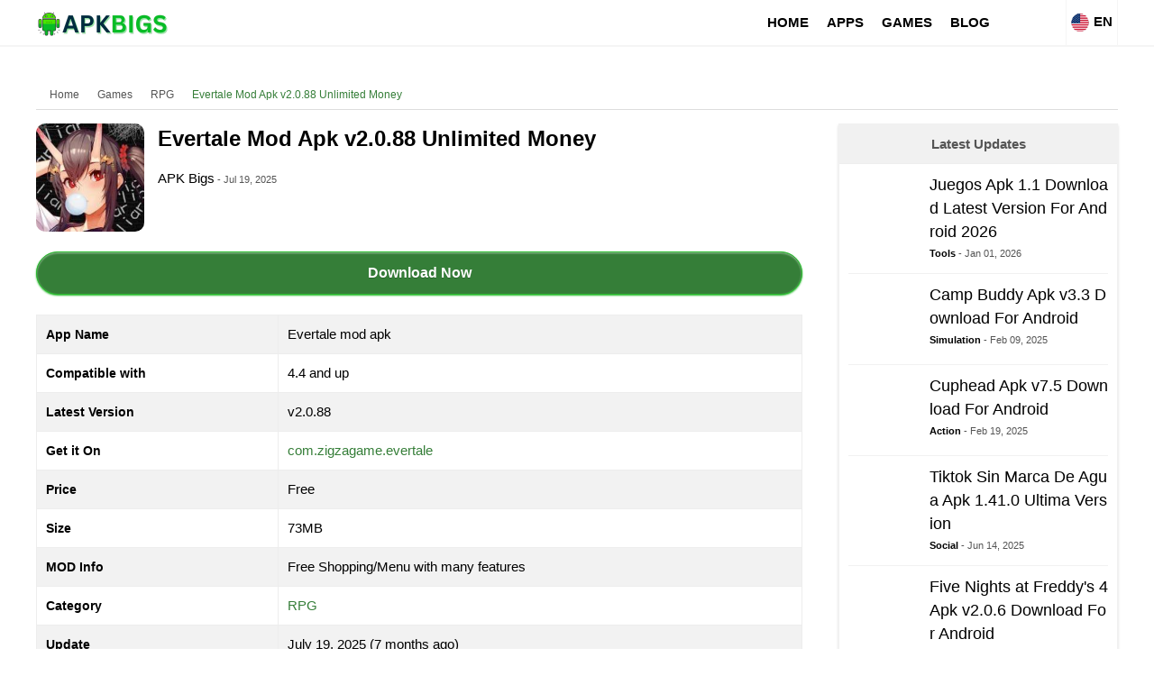

--- FILE ---
content_type: text/html; charset=utf-8
request_url: https://apkbigs.com/evertale-mod-apk/
body_size: 25987
content:
<!doctype html><html lang="en">    <head>        <script type="4393cf51f0187633e6a392ce-text/javascript">class ArsiLazyLoadScripts {constructor(e) {this.triggerEvents = e, this.eventOptions = {passive: !0}, this.userEventListener = this.triggerListener.bind(this), this.delayedScripts = {normal: [],async: [],defer: []}, this.allJQueries = []}_addUserInteractionListener(e) {this.triggerEvents.forEach((t => window.addEventListener(t, e.userEventListener, e.eventOptions)))}_removeUserInteractionListener(e) {this.triggerEvents.forEach((t => window.removeEventListener(t, e.userEventListener, e.eventOptions)))}triggerListener() {this._removeUserInteractionListener(this), "loading" === document.readyState ? document.addEventListener("DOMContentLoaded", this._loadEverythingNow.bind(this)) : this._loadEverythingNow()}async _loadEverythingNow() {this._delayEventListeners(), this._delayJQueryReady(this), this._handleDocumentWrite(), this._registerAllDelayedScripts(), this._preloadAllScripts(), await this._loadScriptsFromList(this.delayedScripts.normal), await this._loadScriptsFromList(this.delayedScripts.defer), await this._loadScriptsFromList(this.delayedScripts.async), await this._triggerDOMContentLoaded(), await this._triggerWindowLoad(), window.dispatchEvent(new Event("rocket-allScriptsLoaded"))}_registerAllDelayedScripts() {document.querySelectorAll("script[type=arsilazyloadscript]").forEach((e => {e.hasAttribute("src") ? e.hasAttribute("async") && !1 !== e.async ? this.delayedScripts.async.push(e) : e.hasAttribute("defer") && !1 !== e.defer || "module" === e.getAttribute("data-rocket-type") ? this.delayedScripts.defer.push(e) : this.delayedScripts.normal.push(e) : this.delayedScripts.normal.push(e)}))}async _transformScript(e) {return await this._requestAnimFrame(), new Promise((t => {const n = document.createElement("script");let i;[...e.attributes].forEach((e => {let t = e.nodeName;"type" !== t && ("data-rocket-type" === t && (t = "type", i = e.nodeValue), n.setAttribute(t, e.nodeValue))})), e.hasAttribute("src") && this._isValidScriptType(i) ? (n.addEventListener("load", t), n.addEventListener("error", t)) : (n.text = e.text, t()), e.parentNode.replaceChild(n, e)}))}_isValidScriptType(e) {return !e || "" === e || "string" == typeof e && ["text/javascript", "text/x-javascript", "text/ecmascript", "text/jscript", "application/javascript", "application/x-javascript", "application/ecmascript", "application/jscript", "module"].includes(e.toLowerCase())}async _loadScriptsFromList(e) {const t = e.shift();return t ? (await this._transformScript(t), this._loadScriptsFromList(e)) : Promise.resolve()}_preloadAllScripts() {var e = document.createDocumentFragment();[...this.delayedScripts.normal, ...this.delayedScripts.defer, ...this.delayedScripts.async].forEach((t => {const n = t.getAttribute("src");if (n) {const t = document.createElement("link");t.href = n, t.rel = "preload", t.as = "script", e.appendChild(t)}})), document.head.appendChild(e)}_delayEventListeners() {let e = {};function t(t, n) {! function(t) {function n(n) {return e[t].eventsToRewrite.indexOf(n) >= 0 ? "rocket-" + n : n}e[t] || (e[t] = {originalFunctions: {add: t.addEventListener,remove: t.removeEventListener},eventsToRewrite: []}, t.addEventListener = function() {arguments[0] = n(arguments[0]), e[t].originalFunctions.add.apply(t, arguments)}, t.removeEventListener = function() {arguments[0] = n(arguments[0]), e[t].originalFunctions.remove.apply(t, arguments)})}(t), e[t].eventsToRewrite.push(n)}function n(e, t) {let n = e[t];Object.defineProperty(e, t, {get: () => n || function() {},set(i) {e["rocket" + t] = n = i}})}t(document, "DOMContentLoaded"), t(window, "DOMContentLoaded"), t(window, "load"), t(window, "pageshow"), t(document, "readystatechange"), n(document, "onreadystatechange"), n(window, "onload"), n(window, "onpageshow")}_delayJQueryReady(e) {let t = window.jQuery;Object.defineProperty(window, "jQuery", {get: () => t,set(n) {if (n && n.fn && !e.allJQueries.includes(n)) {n.fn.ready = n.fn.init.prototype.ready = function(t) {e.domReadyFired ? t.bind(document)(n) : document.addEventListener("rocket-DOMContentLoaded", (() => t.bind(document)(n)))};const t = n.fn.on;n.fn.on = n.fn.init.prototype.on = function() {if (this[0] === window) {function e(e) {return e.split(" ").map((e => "load" === e || 0 === e.indexOf("load.") ? "rocket-jquery-load" : e)).join(" ")}"string" == typeof arguments[0] || arguments[0] instanceof String ? arguments[0] = e(arguments[0]) : "object" == typeof arguments[0] && Object.keys(arguments[0]).forEach((t => {delete Object.assign(arguments[0], {[e(t)]: arguments[0][t]})[t]}))}return t.apply(this, arguments), this}, e.allJQueries.push(n)}t = n}})}async _triggerDOMContentLoaded() {this.domReadyFired = !0, await this._requestAnimFrame(), document.dispatchEvent(new Event("rocket-DOMContentLoaded")), await this._requestAnimFrame(), window.dispatchEvent(new Event("rocket-DOMContentLoaded")), await this._requestAnimFrame(), document.dispatchEvent(new Event("rocket-readystatechange")), await this._requestAnimFrame(), document.rocketonreadystatechange && document.rocketonreadystatechange()}async _triggerWindowLoad() {await this._requestAnimFrame(), window.dispatchEvent(new Event("rocket-load")), await this._requestAnimFrame(), window.rocketonload && window.rocketonload(), await this._requestAnimFrame(), this.allJQueries.forEach((e => e(window).trigger("rocket-jquery-load"))), window.dispatchEvent(new Event("rocket-pageshow")), await this._requestAnimFrame(), window.rocketonpageshow && window.rocketonpageshow()}_handleDocumentWrite() {const e = new Map;document.write = document.writeln = function(t) {const n = document.currentScript;n || console.error("unable to document.write this: " + t);const i = document.createRange(),r = n.parentElement;let a = e.get(n);void 0 === a && (a = n.nextSibling, e.set(n, a));const o = document.createDocumentFragment();i.setStart(o, 0), o.appendChild(i.createContextualFragment(t)), r.insertBefore(o, a)}}async _requestAnimFrame() {return new Promise((e => requestAnimationFrame(e)))}static run() {const e = new ArsiLazyLoadScripts(["keydown", "mousemove", "touchmove", "touchstart", "touchend", "wheel"]);e._addUserInteractionListener(e)}}ArsiLazyLoadScripts.run();</script>            <meta http-equiv="X-UA-Compatible" content="IE=edge">        <meta name="viewport" content="width=device-width, initial-scale=1">        <meta charset="UTF-8">        <link rel="shortcut icon" href="https://apkbigs.com/images/apkbigscom_093ef.png" type="image/x-icon"/>                                 <script type="4393cf51f0187633e6a392ce-text/javascript">var site_base = 'https://apkbigs.com/'; var base_url = 'https://apkbigs.com/'; var base_cdn = 'https://apkbigs.com/'; var base_img = 'https://apkbigs.com/';</script>                                        <title>Evertale Mod Apk v2.0.88 Unlimited Money - Evertale</title>        <meta name="keywords" content="evertale mod apk,download evertale mod apk,evertale apk mod download">        <meta name="description" content="Evertale Mod Apk v2.0.88 Unlimited Money - Evertale, Everybody has dreamt of adventure once in their life. This game help them in actually having fun visiting different types of world and engaging with Monsters."><meta name='robots' content='index, follow, max-image-preview:large, max-snippet:-1, max-video-preview:-1' /><link rel="canonical" href="https://apkbigs.com/evertale-mod-apk/">                <link rel="alternate" href="https://apkbigs.com/evertale-mod-apk/" hreflang="x-default" /><link rel="alternate" href="https://apkbigs.com/evertale-mod-apk/" hreflang="en" /><link rel="alternate" href="https://apkbigs.com/jp/evertale-mod-apk/" hreflang="ja" /><link rel="alternate" href="https://apkbigs.com/id/evertale-mod-apk/" hreflang="id" /><link rel="alternate" href="https://apkbigs.com/ph/evertale-mod-apk/" hreflang="en-ph" /><link rel="alternate" href="https://apkbigs.com/vn/evertale-mod-apk/" hreflang="vi" />                <link rel="profile" href="https://gmpg.org/xfn/11"><link rel='dns-prefetch' href='//blogsearch.google.com' /><link rel='dns-prefetch' href='//bblog.com' /><link rel='dns-prefetch' href='//bitacoras.net' /><link rel='dns-prefetch' href='//blog.goo.ne.jp' /><link rel='dns-prefetch' href='//blogdb.jp' /><link rel='dns-prefetch' href='//blogmatcher.com' /><link rel='dns-prefetch' href='//bulkfeeds.net' /><link rel='dns-prefetch' href='//coreblog.org' /><link rel='dns-prefetch' href='//mod-pubsub.org' /><link rel='dns-prefetch' href='//www.lasermemory.com' /><link rel='dns-prefetch' href='//ping.blo.gs' /><link rel='dns-prefetch' href='//ping.bloggers.jp' /><link rel='dns-prefetch' href='//ping.feedburner.com' /><link rel='dns-prefetch' href='//ping.rootblog.com' /><link rel='dns-prefetch' href='//pingoat.com' /><link rel='dns-prefetch' href='//rpc.blogbuzzmachine.com' /><link rel='dns-prefetch' href='//rpc.blogrolling.com' /><link rel='dns-prefetch' href='//rpc.pingomatic.com' /><link rel='dns-prefetch' href='//rpc.weblogs.com' /><link rel='dns-prefetch' href='//topicexchange.com' /><link rel='dns-prefetch' href='//trackback.bakeinu.jp' /><link rel='dns-prefetch' href='//www.bitacoles.net' /><link rel='dns-prefetch' href='//www.blogoole.com' /><link rel='dns-prefetch' href='//www.blogpeople.net' /><link rel='dns-prefetch' href='//www.blogshares.com' /><link rel='dns-prefetch' href='//www.blogsnow.com' /><link rel='dns-prefetch' href='//www.blogstreet.com' /><link rel='dns-prefetch' href='//www.mod-pubsub.org' /><link rel='dns-prefetch' href='//www.newsisfree.com' /><link rel='dns-prefetch' href='//www.snipsnap.org' /><link rel='dns-prefetch' href='//www.weblogues.com' /><link rel='dns-prefetch' href='//xmlrpc.blogg.de' /><link rel='dns-prefetch' href='//maps.googleapis.com' /><link rel='dns-prefetch' href='//maps.gstatic.com' /><link rel='dns-prefetch' href='//fonts.googleapis.com' /><link rel='dns-prefetch' href='//fonts.gstatic.com' /><link rel='dns-prefetch' href='//ajax.googleapis.com' /><link rel='dns-prefetch' href='//apis.google.com' /><link rel='dns-prefetch' href='//google-analytics.com' /><link rel='dns-prefetch' href='//www.google-analytics.com' /><link rel='dns-prefetch' href='//ssl.google-analytics.com' /><link rel='dns-prefetch' href='//youtube.com' /><link rel='dns-prefetch' href='//api.pinterest.com' /><link rel='dns-prefetch' href='//cdnjs.cloudflare.com' /><link rel='dns-prefetch' href='//pixel.wp.com' /><link rel='dns-prefetch' href='//connect.facebook.net' /><link rel='dns-prefetch' href='//platform.twitter.com' /><link rel='dns-prefetch' href='//syndication.twitter.com' /><link rel='dns-prefetch' href='//platform.instagram.com' /><link rel='dns-prefetch' href='//disqus.com' /><link rel='dns-prefetch' href='//sitename.disqus.com' /><link rel='dns-prefetch' href='//s7.addthis.com' /><link rel='dns-prefetch' href='//platform.linkedin.com' /><link rel='dns-prefetch' href='//w.sharethis.com' /><link rel='dns-prefetch' href='//s0.wp.com' /><link rel='dns-prefetch' href='//s.gravatar.com' /><link rel='dns-prefetch' href='//stats.wp.com' /><link rel='dns-prefetch' href='//www.googletagmanager.com' /><link rel='dns-prefetch' href='//www.googletagservices.com' /><link rel='dns-prefetch' href='//adservice.google.com' /><link rel='dns-prefetch' href='//pagead2.googlesyndication.com' /><link rel='dns-prefetch' href='//tpc.googlesyndication.com' /><link rel='dns-prefetch' href='//bp.blogspot.com' /><link rel='dns-prefetch' href='//1.bp.blogspot.com' /><link rel='dns-prefetch' href='//2.bp.blogspot.com' /><link rel='dns-prefetch' href='//3.bp.blogspot.com' /><link rel='dns-prefetch' href='//4.bp.blogspot.com' /><link rel='dns-prefetch' href='//ajax.microsoft.com' /><link rel='dns-prefetch' href='//ajax.aspnetcdn.com' /><link rel='dns-prefetch' href='//s3.amazonaws.com' /><link rel='dns-prefetch' href='//code.jquery.com' /><link rel='dns-prefetch' href='//stackpath.bootstrapcdn.com' /><link rel='dns-prefetch' href='//use.fontawesome.com' /><link rel='dns-prefetch' href='//player.vimeo.com' /><link rel='dns-prefetch' href='//github.githubassets.com' /><link rel='dns-prefetch' href='//referrer.disqus.com' /><link rel='dns-prefetch' href='//c.disquscdn.com' /><link rel='dns-prefetch' href='//0.gravatar.com' /><link rel='dns-prefetch' href='//2.gravatar.com' /><link rel='dns-prefetch' href='//1.gravatar.com' /><link rel='dns-prefetch' href='//i0.wp.com' /><link rel='dns-prefetch' href='//c0.wp.com' /><link rel='dns-prefetch' href='//ajax.cloudflare.com' /><link rel='dns-prefetch' href='//i1.wp.com' /><link rel='dns-prefetch' href='//i2.wp.com' />        <meta property="og:url" content="https://apkbigs.com/evertale-mod-apk/" />        <meta property="og:title" content="Evertale Mod Apk v2.0.88 Unlimited Money - Evertale" />        <meta property="og:description" content="Evertale Mod Apk v2.0.88 Unlimited Money - Evertale, Everybody has dreamt of adventure once in their life. This game help them in actually having fun visiting different types of world and engaging with Monsters." />        <meta property="og:site_name" content="APKBIGS.COM" />        <meta property="og:image" content="https://apkbigs.com/media/2021/08/_2/800x600/evertale-mod-apk_6b630.jpg" />        <meta property="og:image:url" content="https://apkbigs.com/media/2021/08/_2/800x600/evertale-mod-apk_6b630.jpg" />        <meta property="og:image:type" content="image/jpeg" />        <meta property="og:image:width" content="800" />        <meta property="og:image:height" content="600" />                                                <meta name="twitter:card" content="summary_large_image">        <meta name="twitter:title" content="Evertale Mod Apk v2.0.88 Unlimited Money - Evertale">        <meta name="twitter:description" content="Evertale Mod Apk v2.0.88 Unlimited Money - Evertale, Everybody has dreamt of adventure once in their life. This game help them in actually having fun visiting different types of world and engaging with Monsters.">        <meta name="twitter:image" content="https://apkbigs.com/media/2021/08/_2/800x600/evertale-mod-apk_6b630.jpg">        <meta name="twitter:image:alt" content="Evertale Mod Apk v2.0.88 Unlimited Money - Evertale" />        <meta name="twitter:domain" content="apkbigs.com">                        
				
        <script type="application/ld+json">{"@context": "http://schema.org","@type": "Organization","url": "https://apkbigs.com/","logo": "https://apkbigs.com/images/apkbigs_7d8aa.png","contactPoint": [{"@type": "ContactPoint","telephone": "+913230647331","contactType": "customer service"}],"sameAs": ["https://www.facebook.com/Apkbigs-111088787877475","https://twitter.com/apkbigs","https://www.youtube.com/channel/UCMFfu7FLwHYTQTYIwe4c8dw","https://www.pinterest.com/apkbigs/"]}</script><script type="application/ld+json">{"@context": "http://schema.org","@type": "WebSite","name": "APKBIGS.COM","url": "https://apkbigs.com/"}</script><script data-schema="WebPage" type="application/ld+json">{"@id":"https://apkbigs.com/evertale-mod-apk/","@type":"WebPage","@context":"http://schema.org"}</script>
        
                
       
       
        <style type="text/css">a,abbr,acronym,address,applet,article,aside,audio,b,big,blockquote,body,canvas,caption,center,cite,code,dd,del,details,dfn,div,dl,dt,em,embed,fieldset,figcaption,figure,footer,form,h1,h2,h3,h4,h5,h6,header,hgroup,html,i,iframe,img,ins,kbd,label,legend,li,mark,menu,nav,object,ol,output,p,pre,q,ruby,s,samp,section,small,span,strike,strong,sub,summary,sup,table,tbody,td,tfoot,th,thead,time,tr,tt,u,ul,var,video{margin:0;padding:0;border:0;font:inherit;vertical-align:baseline; outline: 0; background: transparent;} article,aside,details,figcaption,figure,footer,header,hgroup,menu,nav,section{display:block}body{line-height:1}ol,ul{list-style:none}blockquote,q{quotes:none}blockquote:after,blockquote:before,q:after,q:before{content:'';content:none}table{border-collapse:collapse;border-spacing:0}.clear{ clear:both; line-height:0px; margin:0; padding:0;}*{ box-sizing:border-box; transition-duration:.2s;}::selection {background-color: #357e38; color:#fff;}body{font-family: 'Open Sans', sans-serif; font-size:15px; background:#fff; }.english, .en, .arial{font-family:'Open Sans', sans-serif;}    #main_wrap{ position:relative; width:100%; float:left;user-select: none;-moz-user-select: none;-ms-user-select: none;-webkit-user-select: none; overflow:hidden;}p,h1,h2,h3,h4,h5,h6{margin-bottom: 15px; color:#000;}h1,h2,h3,h4,h5,h6{font-weight:700; position:relative;}.nobl{ border-left:none;}a{color: #357e38; text-decoration:none;}a:hover{ color:#c00; }p{ font-size: 15px;line-height: 23px;}h1{ font-size: 30px;line-height: 38px;}h2{ font-size: 26px;line-height: 34px;}h3{ font-size: 22px;line-height: 32px;}h4{ font-size: 20px;line-height: 30px;}h5{ font-size: 18px;line-height: 28px;}h6{ font-size: 17px;line-height: 26px;}strong{ font-size:inherit; font-weight:bold;}ul,ol{ padding-left:20px; font-size:15px; line-height:23px;}ul{ list-style:disc;}ol{ list-style:decimal;}.bhead:after{content: '';position: absolute;width: 100px;height: 2px;background: #357e38;bottom: -5px;left: 0;right: 0;}iframe,img{max-width:100%;}.round{border-radius:10%;-moz-border-radius:10%;-webkit-border-radius:10%;-ms-border-radius:10%;}.container{display: block;width: 1200px; margin: 0px auto; position:relative;}.main_bar{ width: 850px;float: left;position: relative;}.side_bar{ width: 310px;float: right; max-width: 100%;word-break: break-all;}@media(max-width:1160px){.container{width: 100%;}    .main_bar{ width:68%; }    .side_bar{ width:30%;}}@media(max-width:1020px){.container{padding: 0 10px;}    .main_bar{ width:100%; margin-bottom:15px;}    .side_bar{ width:100%;}}@media(max-width:800px){    .container{padding: 0 5px;}}header{width: 100%;background: #fff; border: none;box-shadow: 0 2px 0 0 #f5f5f5; height: 50px; margin-bottom:20px;}header .logo_wrap{float: left;width: 22%;height: 50px;line-height: 50px;}header #nav_wrap{float: left;width: 67%;}header .search_wrap{float: right;width: 15%;padding: 7px 0;}header .logo_wrap img.logo{ vertical-align: middle;} header #nav_wrap ul.main_nav{display: flex;justify-content: flex-end; list-style:none; padding-left:0;}header #nav_wrap ul.main_nav li{ float: left; position:relative;}header #nav_wrap ul.main_nav li a{float: left;height: 50px;line-height: 50px;padding: 0 12px;color: #000;font-size: 15px; text-transform: uppercase; font-weight:bold;}header #nav_wrap ul.main_nav li:hover > a{background:#357e38; color:#fff;}header #nav_wrap ul.main_nav li>ul{ display:none; position: absolute;left: 0;top: 50px;background: #26272b;min-width: 180px;}header #nav_wrap ul.main_nav li>ul li{ float:left; width:100%; border-bottom: solid 1px #ccc;}header #nav_wrap ul.main_nav li>ul li a{float: left;width: 100%;padding: 10px;line-height: 22px;height: auto;}header #nav_wrap ul.main_nav li:hover > ul{ display:block;}header .menu_hndlr{ display:none;position:absolute; left:0; top:0; padding: 15px; cursor:pointer;}header .menu_hndlr i{color:#000; font-size:20px;}header .btnsearch {float: right;padding: 16px;cursor:pointer;}header .btnsearch i{color: #000; font-size:18px;} header .btnsearch:hover{background: #357e38;}header .btnsearch:hover i{ color:#fff;}header .lang_box{float: right;font-size: 15px;cursor: pointer;text-align: center;height: 50px;line-height: 38px;color: #000;padding: 5px;font-weight: bold;position: relative;box-sizing: border-box;border-left: solid 1px #f5f5f5;border-right: solid 1px #f5f5f5;}header .lang_box img{margin-right: 5px;width: 20px;vertical-align: middle;}@media(min-width:801px){header .lang_box:hover > .lang_box_inner{ display:block;}}header .lang_box .lang_box_inner{position: absolute;width: 300px;right: 0;top: 50px;background: #fff; padding-top:5px; display:none;z-index: 999999;border: solid 1px #357e38;}header .lang_box .lang_box_inner .lang_item{float: left;width: 49%;margin-bottom: 5px;padding: 2px 10px;text-align: left;}header .lang_box .lang_box_inner .lang_item span{ color:#222; font-weight:normal; font-size:14px; line-height:22px;}header .lang_box .lang_box_inner .lang_item:nth-child(odd){ margin-right:1%;}header .lang_box .lang_box_inner .lang_item:nth-child(even){ margin-left:1%;}header .lang_box .lang_box_inner .lang_item:hover{ background:#357e38;}header .lang_box .lang_box_inner .lang_item:hover > span{color:#fff;}@media(max-width:1320px){   header #nav_wrap ul.main_nav li a{ padding:0 10px;}}@media(max-width:1080px){header .logo_wrap{ width:100%; text-align:center;}header .lang_box{ position:absolute; right:1px; top:0;}header .btnsearch{ position:absolute; right:60px; top:0;}header .menu_hndlr{ display:block;}header #nav_wrap{display:none; position: fixed;width: 250px;background: #fff;top: 0px;left: 0;height: 100%;overflow-y: auto;box-shadow: 5px 0 12px rgba(18,26,33,.1);padding-bottom: 60px; z-index:999999;}header #nav_wrap ul.main_nav{display: block;}header #nav_wrap ul.main_nav li {width: 100%;border-bottom: 1px solid #ccc;}header #nav_wrap ul.main_nav li a{ padding: 8px;float: left;width: 100%;font-size: 15px;font-weight: normal;line-height: 23px;height: auto; color:#000;}header #nav_wrap ul.main_nav li>ul{ display:inline-block; width:100%;  position: static; background: #ececec;}header #nav_wrap ul.main_nav li>ul li{padding-left:15px;}header #nav_wrap ul.main_nav li>ul li:last-child{ border-bottom:none;}}.mob_menu_close{ background: #26272b;margin-bottom: 0;height: 50px; display:none;}.mob_menu_close i{padding: 15px;color: #fff;font-size: 18px;}header .show_mob_menu{ display:block !important;}header .show_mob_menu .mob_menu_close{ display:block;}.breadcrumbs{font-size:12px;color:#c3c3c3;line-height:18px;padding-top:1px;padding-bottom:2px;border-bottom:1px solid #ddd; margin-bottom: 15px;}.breadcrumbs a{color:#545454; margin: 5px;display: inline-block;}.breadcrumbs i{ margin:5px;}.breadcrumbs a:hover, .breadcrumbs a:last-child{color:#357e38;opacity:1;-webkit-transition:none;transition:none}#ScrollToTop {display: none;position: fixed;bottom: 20px;right: 30px;z-index: 99;font-size: 18px;border: none;outline: none;background-color: #357e38;color: white;cursor: pointer;border-radius: 50%;width: 40px;height: 40px;text-align: center;line-height: 35px;vertical-align: middle; cursor:pointer;}#ScrollToTop i{ line-height:40px;}#ScrollToTop:hover {background-color: #26272b;}#search_wrap{ position: fixed;display: none;width: 100%;height: 100%;top: 0;left: 0;right: 0;bottom: 0;background: #212424;  z-index: 9999999;cursor: pointer;}.search_inner{ width:600px; margin: 50px auto 0 auto; padding:10px; text-align:center;}.search_close{ color: #fff;padding: 8px 10px;border: solid 1px #fff;border-radius: 50%;-webkit-border-radius: 50%;-o-border-radius: 50%;-moz-border-radius: 50%;position: fixed;right: 20px;top: 20px; cursor:pointer;}.search_inner input[type="text"]{-webkit-appearance: none;background: none;border: none;color: #FCFCFC;font-size: 44px;font-weight: 500;outline: none;padding-bottom: 15px;text-align: center;width: 75%; box-shadow: 0 -2px 0 0 #333 inset;}@media(max-width:600px){.search_inner{ width:100%;}}footer{width: 100%;margin: 30px 0 0; z-index: 1;color: #fff; border-top: solid 2px #f3f3f3; padding-top:15px;}footer #lang_down{position: absolute;top: -38px;right: 5px;height: 25px;}footer .footer_main { margin-bottom:15px;}footer .footer_main .ftr_social_box{ float:left; width:100%; text-align:center;}footer .footer_main .ftr_social_box a{ display:inline-block; width:45px; height:45px; text-align:center; background:#222; border-radius:50%; line-height:45px; margin:4px;}footer .footer_main .ftr_social_box a i{ font-size: 20px;line-height: 45px;color: #fff;}footer .footer_main .ftr_social_box a.fsb_facebook{ background:#0071F3;}footer .footer_main .ftr_social_box a.fsb_twitter{background:#31C6F7; }footer .footer_main .ftr_social_box a.fsb_youtube{background:#F70000;}footer .footer_main .ftr_social_box a.fsb_pinterest{background:#C62026;}footer .footer_main .ftr_social_box a.fsb_linkedin{ background:#0077B0;}footer .footer_main .ftr_social_box a.fsb_gplus{ background:#D54836;}footer .footer_main .ftr_social_box a.fsb_reddit{ background:#F73E18;}footer .footer_main .ftr_social_box a.fsb_vimeo{ background:#3FABD4;}footer .footer_main .ftr_social_box a.fsb_telegram{ background:#0083C5;}footer .footer_main .ftr_social_box a.fsb_instagram{ background: radial-gradient(circle at 30% 107%, #fdf497 0%, #fdf497 5%, #fd5949 45%, #d6249f 60%, #285AEB 90%);}footer .footer_main .ftr_social_box a:hover{ background:#222;}footer .footer_bottom {background: #000;padding: 12px 0; }footer .footer_bottom .footer_bottom_in{display: flex;flex-wrap: wrap;}footer .footer_bottom .footer_bottom_in .ftr_text {width: 44%;color: #fff;font-size: 12px;line-height: 22px;}footer .footer_bottom .footer_bottom_in .ftr_links{ width: 56%;text-align: right;}footer .footer_bottom .footer_bottom_in .ftr_links a{display: inline-block;font-size: 12px;line-height: 20px;color: #fff;margin: 2px 5px;}footer .footer_bottom .footer_bottom_in .ftr_links a:after{ content:"|"; color:rgba(255,255,255,.2); padding-left:5px;}footer .footer_bottom .footer_bottom_in .ftr_links a:hover{ color:#357e38;}footer .footer_bottom .footer_bottom_in .ftr_links a:last-child{ margin-right:0;}footer .footer_bottom .footer_bottom_in .ftr_links a:last-child:after{ content:""; padding-left:0;}@media(max-width:800px){footer .footer_bottom .footer_bottom_in .ftr_text { width:100%; text-align:center; margin-bottom:5px;}footer .footer_bottom .footer_bottom_in .ftr_links{width:100%; text-align:center;} }.header_banner{width:320px;height:250px}@media(min-width:500px){.header_banner{width:468px;height:60px}}@media(min-width:800px){.header_banner{border:none;height:280px;width:1200px;margin:0;padding:0;position:relative;visibility:visible;background-color:transparent;display:inline-block;overflow:visible}}@media screen and (max-width:470px){.mid_banner{width:300px;height:250px}}@media screen and (min-width:470px){.mid_banner{width:320px;height:336px}}@media screen and (min-width:1100px){.mid_banner{width:720px;height:300px}}.social_sharer {width: 100%;box-sizing: border-box;text-align: center;}.social_sharer .ss_btn{box-shadow: inset 0 -4px 0 rgba(0,0,0,.15);border-radius: 3px;-webkit-border-radius: 3px;-webkit-box-shadow: inset 0 -4px 0 rgba(0,0,0,.2);color: #fff;padding: 10px;display: inline-block;font-size: 13px; cursor:pointer;}.social_sharer .ss_btn i{margin-right: 5px;font-size: 18px; vertical-align: middle;}.social_sharer .ss_btn.facebook{ background:#395698;}.social_sharer .ss_btn.twitter{ background:#005B85;}.social_sharer .ss_btn.reddit{ background:#A13012;}.social_sharer .ss_btn.pinterest{ background:#B11619;}.social_sharer .ss_btn.whatsapp{ background:#296327;}@media(max-width:600px){.social_sharer  .ss_btn{ text-align:center; padding:10px 15px;}.social_sharer  .ss_btn strong{ display:none;}.social_sharer  .ss_btn i{ margin:0px;}}.more_link{float: left;width: 100%;font-size: 16px;line-height: 24px;color: #fff;display: block;text-align: center;border: 1px solid #29bb2e;padding-top: 5px;padding-bottom: 5px;border-radius: 5px;background: #357e38;}.more_link:hover{ color:#fff;}.more_cmnts{background: #357e38 !important; color:#fff !important; margin-top: 20px !important;}.big_head{font-size: 20px;line-height: 38px;text-transform: capitalize;margin: 0 0 5px;padding: 0 10px;background: #0a0000;color: #fff; font-weight:normal;}.big_more_link{ display: block;width: 60%;font-size: 18px;line-height: 26px;color: #fff;text-align: center;padding: 10px;background: #357e38;margin: 15px auto;border-radius: 10px;-moz-border-radius: 10px;-o-border-radius: 10px;-webkit-border-radius: 10px;cursor: pointer;}.big_more_link:hover{ filter: brightness(90%); color:#fff!important}.list_item_wrap{display: flex;flex-wrap: wrap;}.list_item_wrap .list_item{ width:32.33%; margin-top:1%; margin-bottom:1%;}.list_item_wrap .list_item img{ margin-bottom:10px; width:100%; height: auto;}.list_item_wrap .list_item h4{font-size: 16px;line-height: 24px;font-weight: 600; margin-bottom:0;}.list_item_wrap .list_item .list_auth{font-weight: 700; color:#000;font-size: 11px;display: inline-block;}.list_item_wrap .list_item .list_date{font-size: 11px;color: #aaa;}.list_item_wrap .list_item:nth-child(2), .list_item_wrap .list_item:nth-child(5), .list_item_wrap .list_item:nth-child(8), .list_item_wrap .list_item:nth-child(11), .list_item_wrap .list_item:nth-child(14), .list_item_wrap .list_item:nth-child(17), .list_item_wrap .list_item:nth-child(20), .list_item_wrap .list_item:nth-child(23), .list_item_wrap .list_item:nth-child(26), .list_item_wrap .list_item:nth-child(29), .list_item_wrap .list_item:nth-child(32), .list_item_wrap .list_item:nth-child(35), .list_item_wrap .list_item:nth-child(38), .list_item_wrap .list_item:nth-child(41), .list_item_wrap .list_item:nth-child(44), .list_item_wrap .list_item:nth-child(47), .list_item_wrap .list_item:nth-child(50), .list_item_wrap .list_item:nth-child(53), .list_item_wrap .list_item:nth-child(56), .list_item_wrap .list_item:nth-child(59), .list_item_wrap .list_item:nth-child(62), .list_item_wrap .list_item:nth-child(65), .list_item_wrap .list_item:nth-child(68), .list_item_wrap .list_item:nth-child(71), .list_item_wrap .list_item:nth-child(74), .list_item_wrap .list_item:nth-child(77), .list_item_wrap .list_item:nth-child(80), .list_item_wrap .list_item:nth-child(83), .list_item_wrap .list_item:nth-child(86), .list_item_wrap .list_item:nth-child(89), .list_item_wrap .list_item:nth-child(92), .list_item_wrap .list_item:nth-child(95), .list_item_wrap .list_item:nth-child(98), .list_item_wrap .list_item:nth-child(101){ margin-left:1.5%; margin-right:1.5%;} @media(max-width:800px){.list_item_wrap .list_item{ width:49%;}.list_item_wrap .list_item:nth-child(odd){ margin-right:1% !important; margin-left:0px !important;}.list_item_wrap .list_item:nth-child(even){ margin-left:1% !important; margin-right:0px !important;}}@media(max-width:450px){.list_item_wrap .list_item{ width:100%; margin:0 0 10px 0 !important;}}.app_list {margin-bottom: 0}.app_list::after, .app_list>#dle-content::after, .item_app .meta::after, .item_app::after {clear: both;content: "";display: block}.app_list>#dle-content {min-width: 100%;width: 100%}.app_list .searchbox {width: 100%;clear: both}.app_list .item, .app_list>#dle-content .item {float: left;width: 100%}.item_app {padding: 1.5rem;position: relative}.item_app a {color: inherit;text-decoration: none!important}.item_app .img {overflow: hidden;background-color: #f8f9fa;border-radius: 15px}.item_app .img img {display: block}.item_app .name {display: block;font-weight: 700}.item_app .name>a>span {display: block;overflow: hidden;line-height: 1.4rem;max-height: 2.8rem}.item_app .name>a::after {content: "";position: absolute;left: 0;top: 0;bottom: 0;width: 100%;z-index: 2}.item_app .meta {height: 1.5rem}.item_app.mod .img::before, .item_app.mod .meta::before {font-weight: 700;line-height: 1rem;padding: .25rem .5rem;background-color: rgba(220, 225, 229, .2);margin-left: auto;font-size: .75rem}.item_app .meta .rate_star {margin-left: -.25rem}.item_app .unit-rating {width: 6.25rem;height: 1.25rem}@media (min-width:576px) {.app_list .item, .app_list>#dle-content .item {max-width: 33.333333%}}@media (max-width:639px) {.app_list .item_app {border: 1px solid #edf0f2}}@media (min-width:470px) and (max-width:639px) {.app_list .item, .app_list .searchbox, .app_list>#dle-content .item {margin-left: -1px}.app_list {margin-left: 1px;margin-right: -1px}}@media (min-width:640px) {.app_list {margin: -.75rem}.app_list .item, .app_list .searchbox, .app_list>#dle-content .item {padding: .75rem}.app_list .item_app {box-shadow: 0 0 0 1px #edf0f2}}@media (max-width:819px) {.app_list .item_app .img {margin-bottom: 1rem}.item_app .img {position: relative;z-index: 1}.item_app .img img {width: auto;position: absolute;top: 0;bottom: 0;left: 0;height: 100%}.item_app .img::after {display: block;content: "";padding-top: 100%;width: 1px;margin-left: -1px}.item_app .data {width: 100%;min-width: 0;font-size: .8125rem;min-width: 0;height: 4.5rem}.item_app .data .developer, .item_app .name>a>span {overflow: hidden;position: relative}.item_app .data .developer {white-space: nowrap;text-overflow: ellipsis}.item_app .name {margin-bottom: .25rem}.item_app .meta {margin-top: .5rem}.app_list .item_app.mod .img::before {content: "MOD";position: absolute;right: 0;bottom: 0;z-index: 1;background-color: rgba(0, 0, 0, .2);color: #fff}}@media (min-width:820px) {.item_app .img {float: left;width: 8rem;height: 8rem}.item_app .img img {width: auto;height: 100%}.item_app .cont {margin-left: 9.5rem}.item_app .data {height: 6.5rem}.item_app .meta {margin-top: auto}.item_app .name {margin-bottom: .5rem}.item_app.mod .meta .rate_star {float: left;margin-top: .125rem}.item_app.mod .meta::before {float: right;content: "MOD";border-radius: .75rem}}@media (min-width:820px) and (max-width:1069px),(max-width:575px) {.app_list .item, .app_list>#dle-content .item {max-width: 50%}}@media (min-width:1070px) {.item_app {transition: box-shadow .15s ease-in-out}.item_app:hover {box-shadow: 0 0 0 1px #dce1e5, 0 .25rem .75rem 0 rgba(0, 0, 0, .05)}}@media (min-width:1070px) and (max-width:1199px) {.item_app .img {width: 6.25rem;height: 6.25rem}.item_app .data {height: 4.75rem}.item_app .cont {margin-left: 7.75rem}}@media (min-width:576px) and (max-width:1199px) {.item_app .developer {white-space: nowrap;overflow: hidden;text-overflow: ellipsis}}@media (max-width:469px) {.app_list {margin: 0 -1px 0 0;border: 0 solid #edf0f2;border-width: 1px 0 0 0}.app_list .item_app {border-width: 0 1px 1px 0}}.muted{color:#6f7478!important}.rating {display: none;font-size: 20px;font-weight: bold;color: #357e38;white-space: nowrap; cursor:pointer;}.rating .star {display: inline-block;position: relative;letter-spacing: 0.05em; }.rating .star::before {display: inline-block;color: #aaa;content: '☆';width: 1em;height: 1em; }.rating .star::after {display: inline-block;position: absolute;content: '★';top: 0;left: 0;opacity: 0;width: 0;height: 0;transition: all 0.1s linear;overflow: hidden; }.rating:not([disabled]) .star:hover::after,.rating .star.active::after {opacity: 1;width: 1em;height: 1em; }.rating .star.active.half::after {width: 0.5em;}.widget{ border:solid 1px #f1f1f1; margin-bottom:30px; background-color: #fff;-webkit-box-shadow: 0 2px 3px 0 rgb(0 0 0 / 15%);box-shadow: 0 2px 3px 0 rgb(0 0 0 / 15%);}.widget .widget_head{ padding:10px; background:#f1f1f1; text-align:center; color: #555;border-bottom: 1px solid #eee; font-size:15px; line-height:23px; margin-bottom: 0;}.widget .widget_inner{ padding:10px;}.side_list_item_wrap{display: flex;flex-wrap: wrap;}.side_list_item_wrap .side_list_item{ width:100%; margin-bottom:10px;}.side_list_item_wrap .side_list_item img{ margin-bottom:10px; width:100%; height:auto;}.side_list_item_wrap .side_list_item h4{font-size: 18px;line-height: 26px;font-weight: 400;margin-bottom: 0;}.side_list_item_wrap .side_list_item .list_auth{font-weight: 700; color:#000;font-size: 11px;display: inline-block;}.side_list_item_wrap .side_list_item .list_date{font-size: 11px;color: #545454;}@media(max-width:800px){.side_list_item_wrap .side_list_item{ width:49%; }.side_list_item_wrap .side_list_item:nth-child(odd){margin-right: 1%;margin-left: 0px;}.side_list_item_wrap .side_list_item:nth-child(even){margin-left: 1%;margin-right: 0px;}}@media(max-width:450px){.side_list_item_wrap .side_list_item{ width:100%; margin:0 0 10px 0 !important; }}.sl_item_wrap{display: flex;flex-wrap: wrap;}.sl_item_wrap .sl_item{width: 100%;margin-bottom: 10px;border-bottom: solid 1px #f1f1f1;padding-bottom: 10px;}.sl_item_wrap .sl_item:last-child{ margin-bottom:0; padding-bottom:0; border-bottom:none;}.sl_item_wrap .sl_item img{float: left;margin-right: 10px;width: 80px;height: 80px;}.sl_item_wrap .sl_item .sl_title{font-size: 18px;line-height: 26px;font-weight: 400;margin-bottom: 0;}.sl_item_wrap .sl_item .sl_auth{font-weight: 700; color:#000;font-size: 11px;display: inline-block;}.sl_item_wrap .sl_item .sl_date{font-size: 11px;color: #545454; margin-bottom:0;}.cat_hndlr_wrap{ float:left; width:100%;}.cat_hndlr_wrap .cat_hndlr{ float:left; width:50%;background: #f1f1f1; padding:10px; font-weight: 700;font-size: 14px; line-height:22px; text-align:center;color: #555; cursor:pointer;}.cat_hndlr_wrap .cat_hndlr:hover, .cat_hndlr_wrap .cat_hndlr.active{ background:#ccc;}.cat_list_box{ float:left; width:100%;}.cat_list_box a{ float:left; width:100%; padding:8px; color:#000; font-size:15px; line-height:24px;}.cat_list_box a:hover{ background:#f1f1f1;}.cnt_box{ margin: 0 0 15px 0;font-size: 15px;line-height: 24px;width: 100%;box-sizing: border-box;background:#fff;}.cnt_box p, .cnt_box h1, .cnt_box h2, .cnt_box h3, .cnt_box h4, .cnt_box h5, .cnt_box h6{  margin-bottom:10px;}.cnt_box strong, .cnt_box b, .cnt_box em{ font-weight:bold;}.cnt_box h1, .cnt_box h2, .cnt_box h3, .cnt_box h4, .cnt_box h5, .cnt_box h6 { font-weight:bold; margin: 10px 0;}.cnt_box h2{ font-size:24px !important; line-height:32px !important;}.cnt_box h3{ font-size:22px !important; line-height:30px !important;}.cnt_box h4{ font-size:20px !important; line-height:28px !important;}.cnt_box h5{ font-size:18px !important; line-height:26px !important;}.cnt_box h6{ font-size:16px !important; line-height:24px !important;}.cnt_box i{ font-style:italic;}.cnt_box u{text-decoration:underline;}.cnt_box a{text-decoration: underline !important;color: #12589B;}.cnt_box ol, .cnt_box ul{ padding-left:20px !important; margin-bottom: 10px !important; text-align:left;}.cnt_box ol{list-style: decimal !important;}.cnt_box ul{list-style: disc !important;}ul.pagination{margin: 20px 0; float: left; width: 100%; text-align: center; direction: ltr;}ul.pagination li{list-style-type: none; float: none; display: inline-block; margin-bottom:5px;}ul.pagination li a{margin-left: 4px;font-weight: 500;font-size: 14px;color: #000;padding: 10px 16px;text-decoration: none;background-color: #EEEEEE;border-radius: 4px;-moz-border-radius: 4px;-webkit-border-radius: 4px;display: inline-block;}ul.pagination li li>a:focus,ul.pagination li>a:hover,ul.pagination li >span:focus,ul.pagination li>span:hover,ul.pagination li>a:focus,ul.pagination li>a:hover,ul.pagination li>span:focus,ul.pagination li>span:hover{color:#fff!important;background:#357e38!important}ul.pagination>.active>a,ul.pagination>.active>a:focus,ul.pagination>.active>a:hover,ul.pagination>.active>span,ul.pagination>.active>span:focus,ul.pagination>.active>span:hover{color:#fff!important;background-color:#357e38!important;}.adv_wrap{background: #f3f3f3;padding: 15px 10px;}.full{ width:100% !important;}.fl{ float:left !important;}.fr{ float:right !important;}.mb0{ margin-bottom:0px !important; }.mb5{ margin-bottom:5px !important; }.mb10{ margin-bottom:10px !important; }.mb15{ margin-bottom:15px !important; }.mb20{ margin-bottom:20px !important; }.mb25{ margin-bottom:25px !important; }.mb30{ margin-bottom:30px !important; }.mt0{ margin-top:0px !important; }.mt10{ margin-top:10px !important; }.mt15{ margin-top:15px !important; }.mt20{ margin-top:20px !important; }.mt25{ margin-top:25px !important; }.mt30{ margin-top:30px !important; }.pb0{ padding-bottom:0px !important; }.pb10{ padding-bottom:10px !important; }.pb15{ padding-bottom:15px !important; }.pb20{ padding-bottom:20px !important; }.pb25{ padding-bottom:25px !important; }.pb30{ padding-bottom:30px !important; }.pt0{ padding-top:0px !important; }.pt10{ padding-top:10px !important; }.pt15{ padding-top:15px !important; }.pt20{ padding-top:20px !important; }.pt25{ padding-top:25px !important; }.pt30{ padding-top:30px !important; }.vam{ vertical-align:middle !important;}.ac{ text-align:center !important;}.aj{ text-align:justify !important;}.db{ display:block !important;}.dib{ display: inline-block !important;}.rtl{ direction:rtl !important;}.ltr{ direction:ltr !important;}.pad10{ padding:10px !important;}.pad15{ padding:15px !important;}.show{ display:block !important;}.hide{ display:none !important;}.fs17{ font-size:17px !important;}.txt_red{ color:#C14D44 !important;}.txt_green{ color:#063F4F !important;}.txt_suc{ color:#0ba50b !important;}.txt_blue{ color:#084888 !important;}.txt_gray{ color:#333 !important;}.txt_white{ color:#fff !important;}.txt_black{ color:#000 !important;}.txt_orange{ color:#f29423  !important;}.blue_bg{ background:#F1F5FD; float: left;width: 100%;padding: 15px 0;}</style>
		
<script type="application/ld+json">{"@context": "https://schema.org/",
    "@type": "CreativeWorkSeries",
    "name": "Evertale Mod Apk v2.0.88 Unlimited Money",
    "aggregateRating": {
        "@type": "AggregateRating",
        "ratingValue": "4.59",
        "bestRating": "5",
        "ratingCount": "54"
    }
}
</script>

<script type="application/ld+json">{"@context": "https://schema.org/",
    "@type": "CreativeWork",
    "@id": "https://apkbigs.com/evertale-mod-apk/",
    "text": "Everybody has dreamt of adventure once in their life. This game help them in actually having fun visiting different types of world and engaging with Monsters. The Evertale mod apk application provides users with the ability to make use of its amazing services in order to enjoy their leisure time. The application was developed by zigzaGame incorporation web developers.  {&quot;@context&quot;: &quot;https://schema.org&quot;,&quot;@type&quot;:&quot;VideoObject&quot;,&quot;name&quot;:&quot;Evertale MOD APK &quot;,&quot;description&quot;:&quot;Evertale MOD APK &quot;,&quot;uploadDate&quot;:&quot;2021-11-13T15:38:28+0500&quot;,&quot;thumbnailUrl&quot;:&quot;https://img.youtube.com/vi/sT5LEjaNno4/hqdefault.jpg&quot;,&quot;duration&quot;:&quot;PT28M19S&quot;,&quot;embedUrl&quot;:&quot;https://www.youtube.com/embed/sT5LEjaNno4&quot;}  The application consists of very high quality graphics. Due to its high visual quality it makes sure that the user get to have a fun time while playing this game. It allows users to make use of different gaming modes as per their mood or preference. The user of this application can also make use of this adventurous game when they do not have internet available.  However for playing with your friends and family the user will be needing a strong and stable internet connection. The Evertale mod apk application requires users to provide its some formations in order for it to work optimally and provide all of its services without any issues.    Evertale mod apk features  The application Evertale mod apk provides users with a lot of Amazing benefits and features are listed below:  Magical world  &amp;nbsp;the user of this application will be able to explore the magical world that the developers have created inside this normal game. This allows them to easily roam around and actually experience the magical life in the place where the people called it as an Erden world. It has many magical creatures inside it.    Capture and train Monsters  the Evertale mod apk application allows users to capture the Monsters after fighting them and then making them their Ally and teaching them according to their preferences. This will help them in increasing their Army.  Intuitive user interface  the application has a very intuitive and friendly user interface and user of this application can easily navigate to application without requiring any kind of tutorial or user guide for that purpose.  Interesting gameplay  &amp;nbsp;the application provides users with the very interesting Gameplay in which they have to fight the battles and when from the Evil forces in order to save their precious world. &amp;nbsp;  Free of cost  all of the services provided by the application are free of cost and the user will not have to put a strain on their wallet in order to make with of this amazing applications services.    Build a mighty Army  the application Evertale mod apk also allows users to build their own Army by winning different challenges and recruiting as much Ally forces as they can. This big Army of there is will help them in defeating the evil forces and conquering their own land and saving it from the other forces that are trying to get their hands on their magical world &amp;nbsp;  No interruption  the application allows users to easily go through the applications without any interruption to the system working.  Different game modes  &amp;nbsp;the user of this application will also be able to play different gaming mode that are present in the application. There is a mode in which when the user will enter they will have to get themselves ready by undergoing different special Strategies and learning more skills to cope the situations that they might face against the opponent.  No extra things needed  &amp;nbsp;the user of this application not deleting any type of extra things in all to play this game. The only thing that anything would be an efficient set of skills in order to build their own army and play against the Monsters.    Multiple languages Support  &amp;nbsp;the application Evertale mod apk provides users with the ability to make use of its services in any of the languages the users Desire. The language options include Portuguese, English, Spanish, French, German, Japanese, Russian, Italian, Arabic, finish, Greek, Hindi, Korean, Turkish, Indonesian,&amp;nbsp;Romania, Bulgarian, Thai, Slovak, Ukrainian, Amharic, Zulu, Armenian and many more. Since the application consists of this huge Number of languages so anyone from the whole entire wide world can easily make use of its services without any difficulty.   Offline usage  &amp;nbsp;this application is not only available when the user is having a strong internet connection but the user can also make use of the application services and have a good time when they do not have internet available.  Single player and multiplayer  &amp;nbsp;the application has different modes that the user can make use of. The single player mode can be made use of when no internet is available while the multiplayer mode can only be used when internet is available. &amp;nbsp;  Premium version  this application also features of a premium version the user will have to buy after paying a small amount of money to the developers. Only then they will be able to make use of the application and benefit from there interruption free service. The application will not be containing any type of promotional content or advertisements campaign.  Safe and confidential  &amp;nbsp;Evertale mod apk application make sure that all of the information of its users is kept safe and confidential. The personal and private information of the users not shared over the internet and no third party can have access to it. &amp;nbsp;  Regular updates  the application provides users with the ability to update itself on a regular basis which makes it even more desirable for others. This helps users in making use of the application services without facing any issues of sorts.    Full time availability  &amp;nbsp;the application provides its services to its users 24/7 which means that the user can make use of the application services whenever they want and at wherever they are.   No extensions required  &amp;nbsp;the application does not need any extensions to be installed to make use of all of its services. It is enough on its own.  Conclusion  The application Evertale mod apk provides users with a lot of different features in order for them to enjoy their leisure time. The application provides all of its services for free which makes it even more desirable. Evertale mod apk also has a premium version that contains no ads.  Recommended Games  Dragon Ball Legends Mod Apk  Diablo Immortal Apk  RAID: Shadow Legends Mod Apk  Monster Hunter stories ApkQ. Is the apk file easy to download?Yes, the user of this application can easily download the apk file and make use of the application services. 

Q. Is the apk file virus free? Yes, the apk file of the app is virus free and will not harm the user's operating system."
}
</script>

<script type="application/ld+json">
{"@context": "https://schema.org/",
    "@type": "hatom",
	  "hentry": {
		"@type": "hentry",
		"entry-title": "Evertale Mod Apk v2.0.88 Unlimited Money (MOD, Free Shopping/Menu with many features)",
		"entry-content": "Everybody has dreamt of adventure once in their life. This game help them in actually having fun visiting different types of world and engaging with Monsters. The Evertale mod apk application provides ..",
		"tag": ["https://apkbigs.com/author/happymod/","https://apkbigs.com/rpg/"]
	  }
}
</script>

<script type="application/ld+json">
    {
      "@context": "https://schema.org",
      "@type": "SoftwareApplication",
      "name": "Evertale Mod Apk v2.0.88 Unlimited Money",
	  	  "softwareVersion": "v2.0.88",
	  	  	  "image": "https://apkbigs.com/media/2021/08/_2/800x600/evertale-mod-apk_6b630.jpg",
	        "operatingSystem": "ANDROID",
      "applicationCategory": "RPG",
      "aggregateRating": {
        "@type": "AggregateRating",
        "ratingValue": "4.6",
        "reviewCount": "54",
		"bestRating": "5"
      },
      "offers": {
        "@type": "Offer",
        "price": "0",
        "priceCurrency": "USD"
      }
    }
    </script>
    
<script type="application/ld+json" class="yoast-schema-graph">
{
	"@context":"https://schema.org",
	"@graph":[{"@type":"Organization",
		  "@id":"https://apkbigs.com/#organization",
		  "name":"APKBIGS.COM",
		  "url":"https://apkbigs.com/",
		  "sameAs":[],
		  "logo":{
			  "@type":"ImageObject",
			  "@id":"https://apkbigs.com/#logo",
			  "inLanguage":"en-US",
			  "url":"https://apkbigs.com/images/apkbigs_7d8aa.png",
			  "width":300,
			  "height":45,
			  "caption":"APKBIGS.COM"
			 },
			 "image":{"@id":"https://apkbigs.com/#logo"
		}
	}
	,{
		"@type":"WebSite",
		"@id":"https://apkbigs.com/#website",
		"url":"https://apkbigs.com/",
		"name":"APKBIGS.COM",
		"description":"Download All King Mod APK",
		"publisher":{"@id":"https://apkbigs.com/#organization"},
		"potentialAction":[
			{
				"@type":"SearchAction",
				"target":"https://apkbigs.com/search/{search_term_string}.html",
				"query-input":"required name=search_term_string"}
		],
		"inLanguage":"en-US"},
		
				{"@type":"ImageObject","@id":"https://apkbigs.com/evertale-mod-apk/#primaryimage","inLanguage":"en-US","url":"https://apkbigs.com/media/2021/08/_2/180x180/evertale-mod-apk_6b630.jpg","width":180,"height":180,"caption":""},
				
		{"@type":"WebPage","@id":"https://apkbigs.com/evertale-mod-apk/#webpage","url":"https://apkbigs.com/evertale-mod-apk/","name":"RPG","isPartOf":{"@id":"https://apkbigs.com/#website"},"primaryImageOfPage":{"@id":"https://apkbigs.com/evertale-mod-apk/#primaryimage"},"datePublished":"2025-07-19T09:19:21+0500","dateModified":"2026-02-02T05:17:41+0500","description":"Evertale Mod Apk v2.0.88 Unlimited Money - Evertale, Everybody has dreamt of adventure once in their life. This game help them in actually having fun visiting different types of world and engaging with Monsters.","inLanguage":"en-US","potentialAction":[{"@type":"ReadAction","target":["https://apkbigs.com/evertale-mod-apk/"]}]},
		{"@type":"Article","@id":"https://apkbigs.com/evertale-mod-apk/#article","isPartOf":{"@id":"https://apkbigs.com/evertale-mod-apk/#webpage"},"author":{"@id":"https://apkbigs.com/#/schema/person/7638ba19aa6539352eea12d3a3e64750"},"headline":"Evertale Mod Apk v2.0.88 Unlimited Money","datePublished":"2025-07-19T09:19:21+0500","dateModified":"2026-02-02T05:17:41+0500","mainEntityOfPage":{"@id":"https://apkbigs.com/evertale-mod-apk/#webpage"},"commentCount":0,"publisher":{"@id":"https://apkbigs.com/#organization"},"image":{"@id":"https://apkbigs.com/evertale-mod-apk/#primaryimage"},"articleSection":"RPG","inLanguage":"en-US","potentialAction":[{"@type":"CommentAction","name":"Comment","target":["https://apkbigs.com/evertale-mod-apk/#respond"]}]},
		{"@type":"Person","@id":"https://apkbigs.com/#/schema/person/7638ba19aa6539352eea12d3a3e64750","name":"APK Bigs","image":{"@type":"ImageObject","@id":"https://apkbigs.com/#personlogo","inLanguage":"en-US","url":"https://secure.gravatar.com/avatar/ba4e0ec6aba7ebf39ef9a1cc85d2205a?s=96&d=identicon&r=g","caption":"APK Bigs"},"description":"APKBIGS.COM APK Bigs"}]
}
</script>

<script type="application/ld+json">{"@context": "https://schema.org","@type": "FAQPage","mainEntity": [{"@type": "Question","name": "Is the apk file easy to download?","acceptedAnswer": {"@type": "Answer","text": "Yes, the user of this application can easily download the apk file and make use of the application services. 

"}},{"@type": "Question","name": "Is the apk file virus free? ","acceptedAnswer": {"@type": "Answer","text": "Yes, the apk file of the app is virus free and will not harm the user's operating system."}}]}</script><style type="text/css">/*.main_head{ font-size:30px; line-height:38px; font-weight:normal;}*/.apk_author{margin-bottom: 20px;color: #545454; font-size:11px;}.apk_author a{ font-size:15px; color:#000;}.sub_head{font-size: 27px;line-height: 38px;color: #111;font-weight: 400;text-align: center;margin-bottom: 20px;}.rating_wrap .rating{ font-size:32px;}.rating-info {display: inline-block;line-height: 25px;margin-top: 10px;}.rating-info .ri-item {display: block;-webkit-box-sizing: border-box;box-sizing: border-box;float: left;font-size: 12px;font-weight: 700;border: 1px solid rgba(0,0,0,.2);}.rating-info .ri-item.average {border-right: 0;background: #357e38;border-color: #357e38;color: #fff;border-radius: 50px 0 0 50px;padding: 0 24px;}.rating-info .ri-item.total {border-left: 0;padding: 0 8px;border-radius: 0 50px 50px 0;}.main_table {margin-bottom: 20px;border-collapse: collapse;width: 100%; overflow: hidden; word-break: break-all;}.main_table tr:nth-child(odd) {background: #F2F2F2;}.main_table td, .main_table th {border: 1px solid #ededed;padding: 10px;text-align: left;}.main_table th{ font-weight:bold; font-size:15px; line-height:23px;}.main_table th{ font-size:14px; line-height:22px;}.btn_apkdownload{color: #fff;text-decoration: none;border-radius: 50px;display: inline-block;padding: 15px 30px;position: relative;overflow: hidden;background: #357e38;border: 1px solid #29bb2e;-webkit-box-shadow: 0 1px 2px 0 #29bb2e, inset 0 1px 2px 0 rgb(255 255 255 / 50%);box-shadow: 0 1px 2px 0 #29bb2e, inset 0 1px 2px 0 rgb(255 255 255 / 50%);line-height: 20px;width: 100%;-webkit-transition: all .2s linear;transition: all .2s linear;text-align: center;}.btn_apkdownload .icon {color: #fff;font-size: 25px;position: absolute;left: 20px; top: 12px;width: 20px;text-align: center;line-height: 30px;-webkit-transition: all .3s ease-in-out;transition: all .3s ease-in-out;}.btn_apkdownload .text {font-size: 16px;color: #fff;text-shadow: 0 1px 0 rgb(0 0 0 / 20%);line-height: 16px;font-weight: 700;display: block;}.btn_apkdownload .slide-text {font-size: 9px;letter-spacing: 1px;text-transform: uppercase;color: #efefef;}.btn_apkdownload:hover{ color:#fff;}.btn_apkdownloads {color: #fff;text-decoration: none;border-radius: 5px;display: inline-block;padding: 15px 30px 15px 70px;position: relative;overflow: hidden;background: #20BF6B;border: 1px solid #1DAC60;line-height: 20px;width: 100%;text-align: center;}.btn_apkdownloads .icon{color: #fff;background: #1DAC60;font-size: 25px;position: absolute;left: 0;top: 0;padding: 12px;height: 100%;}.btn_apkdownloads .size{position: absolute;right: 0;top: 0;height: 100%;background: #1DAC60;color: #fff;padding: 13px;font-weight: bold;}.btn_apkdownloads:hover{ color:#fff;}.btn_apkdownlist{display: flex;width: inherit;height: 40px;line-height: 40px;cursor: pointer;background: #f1f1f1;padding: 0 7px;border-radius: 4px;margin: 2px 0;font-weight: 700;color: #4caf50;position: relative;}.btn_apkdownlist span.icon {position: absolute;right: 0;background: #ece9e9;padding: 0 10px;}.btn_apkdownlist span.icon i { margin-right:10px;}.explore_box{border: solid 1px #ccc;width: 75%;margin: 20px auto;}.explore_box .explode_head{ text-align:center; font-size:18px; line-height:26px; display:block; padding:10px; border-bottom:solid 1px #ccc;}.explore_box .explore_box_inner{padding:10px;}.explore_box .explore_box_inner span{ background: #e0f7ff;border-radius: 50%;margin-right: 10px;width: 25px;height: 25px;line-height: 25px;display: inline-block;text-align: center;color: #e0f7ff;font-size: 11px;font-weight: bold;vertical-align: middle;}.explore_box_inner ol{list-style: numeric;padding-left: 20px;}.explore_box_inner ol li{ margin-bottom:8px;}.explore_box_inner ol li::marker { color: #357e38;font-size: 20px;font-weight: 700;text-align: left;}.explore_box .explore_box_inner a{ color:#000; text-decoration:none; font-weight:400; font-size:16px; line-height:24px;}.explore_box_inner ul{ list-style: circle;padding-left: 20px; margin-top:8px;}@media(max-width:600px){.explore_box{ width:92%;}}.ac-inputs, .ac-textarea {margin-bottom: 15px;}.fx-row {display:-ms-flexbox;display:-webkit-flex;display:flex;-ms-flex-wrap:wrap;-webkit-flex-wrap:wrap;flex-wrap:wrap;-ms-flex-pack:justify;-webkit-justify-content:space-between;justify-content:space-between;}.fx-col {display:-ms-flexbox;display:-webkit-flex;display:flex; -ms-flex-direction:column;-webkit-flex-direction:column;flex-direction:column}.fx-center {-ms-flex-pack:center;-webkit-justify-content:center;justify-content:center}.fx-middle {-ms-flex-align:center;-webkit-align-items:center;align-items:center}.fx-start {-webkit-justify-content:flex-start;justify-content:flex-start;}.fx-between {-ms-flex-pack:justify;-webkit-justify-content:space-between;justify-content:space-between;}.fx-first {-ms-flex-order: -1;-webkit-order: -1;order: -1;}.fx-last {-ms-flex-order: 10;-webkit-order: 10;order: 10;}.fx-1 {-ms-flex-preferred-size: 0; flex-basis: 0; -webkit-box-flex: 1; -ms-flex-positive: 1; flex-grow: 1; max-width: 100%; min-width: 50px;}#cmnt_form input[type="text"], #cmnt_form textarea{width: 100%;background-color: #fff;color: #000;box-shadow: inset 0 0 0 1px #e3e3e3, inset 1px 2px 5px rgba(0,0,0,0.1);appearance: none;-webkit-appearance: none;border-radius: 4px;border: 0;padding: 10px 15px;outline:none;}#cmnt_form input[type="text"]{height: 40px;line-height: 40px;}#cmnt_form button[type="submit"], #cmnt_form button[type="button"]{padding: 10px 20px;border: none;outline: none;background: #666;color: #fff;font-size: 18px;line-height: 26px; cursor: pointer;}.ac-inputs input{width: 49% !important;}.comments-tree-list {display: block;margin: 0;padding: 0;list-style: none;}.comments-tree-list .comments-tree-list {padding-left: 25px; position:relative;}.comments-tree-list .comments-tree-list:before {content:"\f178 "; font-family:'FontAwesome'; }.comments-tree-item {display: block; margin: 0; padding: 0;}.comm-item {margin-top: 30px; font-size: 12px;}.comm-left {width: 50px; margin-right: 25px;}.comm-right {background-color: #ebeff3; padding: 15px 15px; border-radius: 6px; position: relative;}.comm-right:before {content: ''; border: 10px solid transparent; border-right: 10px solid #ebeff3; position: absolute; right: 100%; top: 17px;}.comm-img {height: 50px; border-radius: 50%; background-color: transparent; overflow: hidden; position: relative;}.comm-img img{width: 100%; min-height: 100%; display: block;}.comm-two {margin: 10px 0 15px 0;}.comm-one > span {margin-right: 15px; color: #939393; font-weight: 300;}.comm-one > span.comm-author {color: #27ae60; font-weight: 400;}.comm-one > span.comm-author a {color: #27ae60;}.comm-three-left > a, .comm-three-right li a {color: #939393;}.comm-three-left > a > .fa {margin-right: 10px;}.comm-three-right li {display: inline-block; margin-left: 10px;}.comm-three a:hover {text-decoration: underline;}.nowrap {white-space: nowrap; overflow: hidden; text-overflow: ellipsis;}.full-text {font-size:14px; line-height:1.7; color: #5c5c5c;}.full-text img:not(.emoji) {max-width:100%; margin:10px 0;}.full-text > img[style*="left"], .full-text > .highslide img[style*="left"] {margin:0 10px 10px 0;}.full-text > img[style*="right"], .full-text > .highslide img[style*="right"] {margin:0 0 10px 10px;}.full-text a {text-decoration:underline; color:#34ace0;}.full-text a:hover {text-decoration:none;}.full-text h2, .full-text h3, .full-text h4, .full-text h5 {margin:10px 0; font-size:18px; font-weight:500;}.full-text p {margin-bottom:10px;}.full-text > ul, .full-text > ol {margin:0;}.full-text > ul li {list-style:disc; margin-left:40px;}.full-text > ol li {list-style:decimal; margin-left:40px;}.txt_err{ color:#C14D44;}.txt_suc{ color:#008000;}.mod_box{ float:left; width:100%; border: solid 1px #ddd;}.mod_box h3{color: #333;background-color: #f5f5f5;border-bottom: solid 1px #ddd; font-size:18px; line-height:26px; padding:8px; margin-bottom:0; font-weight:bold; cursor:pointer;}.mod_box .mod_box_in{ padding:10px; }.mod_box .mod_box_in, .mod_box .mod_box_in p{font-size:14px;}.mod_box .mod_box_in p{ margin-bottom:0;}.mod_box_in_hide{ display:none;}.faq_hide{display:none;}img.size-full{ max-width:100%; height:auto;}.hwa{ height:auto; width:auto;}.youtube_embed {background-color: #000;margin-bottom: 30px;position: relative;padding-top: 56.25%;overflow: hidden;cursor: pointer;}.youtube_embed img {width: 100%;top: -16.82%;left: 0;opacity: 0.7;}.youtube_embed .yt_play_btn {width: 90px;height: 60px;background-color: #333;box-shadow: 0 0 30px rgba( 0,0,0,0.6 );z-index: 1;opacity: 0.8;border-radius: 6px;}.youtube_embed .yt_play_btn:before {content: "";border-style: solid;border-width: 15px 0 15px 26.0px;border-color: transparent transparent transparent #fff;}.youtube_embed img, .youtube_embed .yt_play_btn {cursor: pointer;}.youtube_embed img, .youtube_embed iframe, .youtube_embed .yt_play_btn, .youtube_embed .yt_play_btn:before {position: absolute;}.youtube_embed .yt_play_btn, .youtube_embed .yt_play_btn:before {top: 50%;left: 50%;transform: translate3d( -50%, -50%, 0 );}.youtube_embed iframe {height: 100%;width: 100%;top: 0;left: 0;}#primaryimage{ text-align:center;}#primaryimage img{border-radius: 15px; -moz-border-radius: 15px; -webkit-border-radius: 15px;}.main_box_wrap{ width: 100%;display: flex;flex-wrap: wrap;}.main_box_wrap .main_img_wrap{width: 120px;}.main_box_wrap .main_spec_wrap{width: calc(100% - 135px);align-content: center;margin-left: 15px;}.main_box_wrap .main_img_wrap img{ border-radius: 10px; -moz-border-radius: 10px; -webkit-border-radius: 10px; -o-border-radius: 10px;}@media(max-width:550px){.main_box_wrap .main_img_wrap{width: 85px;}.main_box_wrap .main_img_wrap img{ width:auto; height:auto;}.main_box_wrap .main_spec_wrap{width: calc(100% - 95px); margin-left: 10px;}}.main_head{font-weight: 600; font-size:24px; line-height:34px;}.avfd_prog{font-size: 20px;text-align: center;color: blue;font-weight: bold;}.avfd_title{text-align: center;font-size: 18px;line-height: 28px;}.avfd_txt{text-align: center;color: #595959;}.avfd_txt a{text-decoration:underline}.avfd_head{font-size: 24px;line-height: 34px;}</style><meta name="google-site-verification" content="2k2qctjYQ0F3hhABxQ-nLCxwMCj0cYgucLrwk4-D6jc" />

	

<script async src="https://pagead2.googlesyndication.com/pagead/js/adsbygoogle.js?client=ca-pub-1211175972738825" crossorigin="anonymous" type="4393cf51f0187633e6a392ce-text/javascript"></script>

</head><body>
<div id="main_wrap">  
<header>
    <div class="container">
        <span id="menu_hndlr" class="menu_hndlr"><i onClick="if (!window.__cfRLUnblockHandlers) return false; show_menu_mob();" class="fa fa-bars" data-cf-modified-4393cf51f0187633e6a392ce-=""></i></span>
        <div class="logo_wrap">
            <a href="https://apkbigs.com/"><img width="154" height="40" class="logo hwa" src="https://apkbigs.com/images/apkbigs_7d8aa.png" alt="APKBIGS.COM" /></a> 
        </div>
        <div id="nav_wrap">
            <p class="mob_menu_close"><i onClick="if (!window.__cfRLUnblockHandlers) return false; hide_menu_mob();" class="fa fa-times" data-cf-modified-4393cf51f0187633e6a392ce-=""></i></p>
            <ul class="main_nav">
                <li><a href="https://apkbigs.com/">Home</a></li><li><a href="https://apkbigs.com/apps/">Apps</a></li><li><a href="https://apkbigs.com/games/">Games</a></li><li><a href="https://apkbigs.com/blog/">Blog</a></li>            </ul>
        </div>
                <div class="lang_box">
        	<span onclick="if (!window.__cfRLUnblockHandlers) return false; lang_toggler();" data-cf-modified-4393cf51f0187633e6a392ce-=""><img width="20" height="20"  id="show_fix_lang_icon" src="https://apkbigs.com/images/lang-en.png" alt="English"><span id="show_fix_lang_short" class="lang_txt">EN</span></span>
            <div id="lang_box_inner" class="lang_box_inner">
            	<a href="https://apkbigs.com/evertale-mod-apk/" class="lang_item"><img width="20" height="20" src="https://apkbigs.com/images/lang-en.png" alt="English"><span>English</span></a><a href="https://apkbigs.com/jp/evertale-mod-apk/" class="lang_item"><img width="20" height="20" src="https://apkbigs.com/media/2020/06/_1/20x20/jp_58b69.png" alt="日本語"><span>日本語</span></a><a href="https://apkbigs.com/id/evertale-mod-apk/" class="lang_item"><img width="20" height="20" src="https://apkbigs.com/media/2020/06/_1/20x20/id_a4b50.png" alt="Indonesia"><span>Indonesia</span></a><a href="https://apkbigs.com/vn/evertale-mod-apk/" class="lang_item"><img width="20" height="20" src="https://apkbigs.com/media/2020/06/_1/20x20/vn_785bc.png" alt="Tiếng Việt"><span>Tiếng Việt</span></a>            </div>
        </div>
                <span onClick="if (!window.__cfRLUnblockHandlers) return false; on_search();" class="btnsearch" title="Search..." data-cf-modified-4393cf51f0187633e6a392ce-=""><i aria-hidden="true" class="fa fa-search" title="Search..."></i></span>
    </div>
</header>
<div class="clear"></div>


<div class="ac"><script type="4393cf51f0187633e6a392ce-text/javascript">(s=>{s.dataset.zone='9526064',s.src='https://bvtpk.com/tag.min.js'})([document.documentElement, document.body].filter(Boolean).pop().appendChild(document.createElement('script')))</script></div><div class="clear mb20"></div>

            
    <div class="container">
    	<div class="breadcrumbs"><a href="https://apkbigs.com/"><i class="fa fa-home"></i>Home</a><i class="fa fa-angle-right"></i><a href="https://apkbigs.com/games/">Games</a><i class="fa fa-angle-right"></i><a href="https://apkbigs.com/rpg/">RPG</a><i class="fa fa-angle-right"></i><a class="active" href="https://apkbigs.com/evertale-mod-apk/">Evertale Mod Apk v2.0.88 Unlimited Money</a></div><div class="clear"></div><script type="application/ld+json">{"@context": "http://schema.org","@type": "BreadcrumbList","itemListElement": [{"@type": "ListItem","position": 1,"item": {"@id": "https://apkbigs.com/","name": "Home"}},{"@type": "ListItem","position": 2,"item": {"@id": "https://apkbigs.com/games/","name": "Games"}},{"@type": "ListItem","position": 3,"item": {"@id": "https://apkbigs.com/rpg/","name": "RPG"}},{"@type": "ListItem","position": 4,"item": {"@id": "https://apkbigs.com/evertale-mod-apk/","name": "Evertale Mod Apk v2.0.88 Unlimited Money"}}]}</script>	
	 
        
                                <div class="main_bar">
                                	
										
                    
                    
                                        
                    <div class="main_box_wrap">
                        <div class="main_img_wrap">
                            <img id="primaryimage" width="120" height="120" src="https://apkbigs.com/media/2021/08/_2/180x180/evertale-mod-apk_6b630.jpg" alt="Evertale Mod Apk V2.0.88 Unlimited Money">
                        </div>  
                        <div class="main_spec_wrap">
                          	                            <h1 class="main_head">Evertale Mod Apk v2.0.88 Unlimited Money</h1>
                                                        
                                                        <p class="apk_author"><a href="https://apkbigs.com/author/happymod/">APK Bigs</a> - Jul 19, 2025</p>
                                                    </div>
                    </div>
                    
                    <div class="clear mb20"></div>
                    
                    <div class="ac">
                        <a rel="nofollow" href="https://apkbigs.com/evertale-mod-apk/?download=1" class="btn_apkdownload">
                                                        <span class="text">Download Now</span>
                                                    </a>
                    </div>
                    
                    <div class="clear mb20"></div>
                    
                    <table class="main_table">
                        <tbody>
                                                        <tr>
                                <th>App Name</th>
                                <td>Evertale mod apk </td>
                            </tr>
                                                        
                                                        <tr>
                                <th>Compatible with</th>
                                <td>4.4 and up</td>
                            </tr>
                                                        
                                                        <tr>
                                <th>Latest Version</th>
                                <td>v2.0.88</td>
                            </tr>
                                                        
                                                        <tr>
                                <th>Get it On</th>
                                <td>
                                    <a href="https://play.google.com/store/apps/details?id=com.zigzagame.evertale" target="_blank">com.zigzagame.evertale</a>
                                </td>
                            </tr>
                                                        
                            <tr>
                                <th>Price</th>
                                <td>Free</td>
                            </tr>
                            
                                                        <tr>
                                <th>Size</th>
                                <td>73MB</td>
                            </tr>
                                                        
                                                        <tr>
                                <th>MOD Info</th>
                                <td>Free Shopping/Menu with many features</td>
                            </tr>
                                                        
                                                        <tr>
                                <th>Category</th>
                                <td>
                                    <a href="https://apkbigs.com/rpg/">RPG</a>
                                </td>
                            </tr>
                                                        
                            <tr>
                                <th>Update</th>
                                <td>July 19, 2025 (7 months ago)</td>
                           </tr>
                        </tbody>
                    </table>  

                    <div class="clear"></div>
   
                    
                                        
                                        
                                        
                                        <div class="explore_box">
                        <strong class="explode_head">Table of Contents</strong>
                        <div class="explore_box_inner">
                            <ol>
                                <li><a onclick="if (!window.__cfRLUnblockHandlers) return false; scrollToc('evertale_mod_apk_features')" href="#evertale_mod_apk_features" data-cf-modified-4393cf51f0187633e6a392ce-="">Evertale mod apk features</a></li><li><a onclick="if (!window.__cfRLUnblockHandlers) return false; scrollToc('magical_world')" href="#magical_world" data-cf-modified-4393cf51f0187633e6a392ce-="">Magical world</a></li><li><a onclick="if (!window.__cfRLUnblockHandlers) return false; scrollToc('capture_and_train_monsters')" href="#capture_and_train_monsters" data-cf-modified-4393cf51f0187633e6a392ce-="">Capture and train Monsters</a></li><li><a onclick="if (!window.__cfRLUnblockHandlers) return false; scrollToc('intuitive_user_interface')" href="#intuitive_user_interface" data-cf-modified-4393cf51f0187633e6a392ce-="">Intuitive user interface</a></li><li><a onclick="if (!window.__cfRLUnblockHandlers) return false; scrollToc('interesting_gameplay')" href="#interesting_gameplay" data-cf-modified-4393cf51f0187633e6a392ce-="">Interesting gameplay</a></li><li><a onclick="if (!window.__cfRLUnblockHandlers) return false; scrollToc('free_of_cost')" href="#free_of_cost" data-cf-modified-4393cf51f0187633e6a392ce-="">Free of cost</a></li><li><a onclick="if (!window.__cfRLUnblockHandlers) return false; scrollToc('build_a_mighty_army')" href="#build_a_mighty_army" data-cf-modified-4393cf51f0187633e6a392ce-="">Build a mighty Army</a></li><li><a onclick="if (!window.__cfRLUnblockHandlers) return false; scrollToc('no_interruption')" href="#no_interruption" data-cf-modified-4393cf51f0187633e6a392ce-="">No interruption</a></li><li><a onclick="if (!window.__cfRLUnblockHandlers) return false; scrollToc('different_game_modes')" href="#different_game_modes" data-cf-modified-4393cf51f0187633e6a392ce-="">Different game modes</a></li><li><a onclick="if (!window.__cfRLUnblockHandlers) return false; scrollToc('no_extra_things_needed')" href="#no_extra_things_needed" data-cf-modified-4393cf51f0187633e6a392ce-="">No extra things needed</a></li><li><a onclick="if (!window.__cfRLUnblockHandlers) return false; scrollToc('multiple_languages_support')" href="#multiple_languages_support" data-cf-modified-4393cf51f0187633e6a392ce-="">Multiple languages Support</a></li><li><a onclick="if (!window.__cfRLUnblockHandlers) return false; scrollToc('offline_usage')" href="#offline_usage" data-cf-modified-4393cf51f0187633e6a392ce-="">Offline usage</a></li><li><a onclick="if (!window.__cfRLUnblockHandlers) return false; scrollToc('single_player_and_multiplayer')" href="#single_player_and_multiplayer" data-cf-modified-4393cf51f0187633e6a392ce-="">Single player and multiplayer</a></li><li><a onclick="if (!window.__cfRLUnblockHandlers) return false; scrollToc('premium_version')" href="#premium_version" data-cf-modified-4393cf51f0187633e6a392ce-="">Premium version</a></li><li><a onclick="if (!window.__cfRLUnblockHandlers) return false; scrollToc('safe_and_confidential')" href="#safe_and_confidential" data-cf-modified-4393cf51f0187633e6a392ce-="">Safe and confidential</a></li><li><a onclick="if (!window.__cfRLUnblockHandlers) return false; scrollToc('regular_updates')" href="#regular_updates" data-cf-modified-4393cf51f0187633e6a392ce-="">Regular updates</a></li><li><a onclick="if (!window.__cfRLUnblockHandlers) return false; scrollToc('full_time_availability')" href="#full_time_availability" data-cf-modified-4393cf51f0187633e6a392ce-="">Full time availability</a></li><li><a onclick="if (!window.__cfRLUnblockHandlers) return false; scrollToc('no_extensions_required')" href="#no_extensions_required" data-cf-modified-4393cf51f0187633e6a392ce-="">No extensions required</a></li><li><a onclick="if (!window.__cfRLUnblockHandlers) return false; scrollToc('conclusion')" href="#conclusion" data-cf-modified-4393cf51f0187633e6a392ce-="">Conclusion</a></li><li><a onclick="if (!window.__cfRLUnblockHandlers) return false; scrollToc('recommended_games')" href="#recommended_games" data-cf-modified-4393cf51f0187633e6a392ce-="">Recommended Games</a></li><li><a onclick="if (!window.__cfRLUnblockHandlers) return false; scrollToc('FAQs')" href="#FAQs" data-cf-modified-4393cf51f0187633e6a392ce-="">FAQs</a></li>                            </ol>
                        </div>
                    </div>
                                    
                    
                    <div class="main_detail cnt_box"><p>Everybody has dreamt of adventure once in their life. This game help them in actually having fun visiting different types of world and engaging with Monsters. The <a title="Evertale mod apk" href="https://bit.ly/evertale-mod-apk">Evertale mod apk</a> application provides users with the ability to make use of its amazing services in order to enjoy their leisure time. The application was developed by zigzaGame incorporation web developers.</p>  <p><div class="ac full clear"><div class="embed"><div class="youtube_embed" data-embed="sT5LEjaNno4"><div class="yt_play_btn"></div></div></div></div><script data-schema="WebPage" type="application/ld+json">{"@context": "https://schema.org","@type":"VideoObject","name":"Evertale MOD APK ","description":"Evertale MOD APK ","uploadDate":"2021-11-13T15:38:28+0500","thumbnailUrl":"https://img.youtube.com/vi/sT5LEjaNno4/hqdefault.jpg","duration":"PT28M19S","embedUrl":"https://www.youtube.com/embed/sT5LEjaNno4"}</script></p>  <p>The application consists of very high quality graphics. Due to its high visual quality it makes sure that the user get to have a fun time while playing this game. It allows users to make use of different gaming modes as per their mood or preference. The user of this application can also make use of this adventurous game when they do not have internet available.</p>  <p>However for playing with your friends and family the user will be needing a strong and stable internet connection. The Evertale mod apk application requires users to provide its some formations in order for it to work optimally and provide all of its services without any issues.</p>  <p><figure><img class="lazyload hwa" width="760" height="450" src="https://apkbigs.com/images/p1x1.jpg" data-src="https://apkbigs.com/media/2021/08/_3/760x450/evertale-mod-apk_fcb44.jpg" alt="Evertale Mod Apk" /></figure></p>  <h2 id="evertale_mod_apk_features">Evertale mod apk features</h2>  <p>The application Evertale mod apk provides users with a lot of Amazing benefits and features are listed below:</p>  <h2 id="magical_world">Magical world</h2>  <p>&nbsp;the user of this application will be able to explore the magical world that the developers have created inside this normal game. This allows them to easily roam around and actually experience the magical life in the place where the people called it as an Erden world. It has many magical creatures inside it.</p>  <p><figure><img class="lazyload hwa" width="760" height="450" src="https://apkbigs.com/images/p1x1.jpg" data-src="https://apkbigs.com/media/2021/08/_3/760x450/evertale-mod-apk_5fb7c.jpg" alt="Evertale Mod Apk" /></figure></p>  <h2 id="capture_and_train_monsters">Capture and train Monsters</h2>  <p>the Evertale mod apk application allows users to capture the Monsters after fighting them and then making them their Ally and teaching them according to their preferences. This will help them in increasing their Army.</p>  <h2 id="intuitive_user_interface">Intuitive user interface</h2>  <p>the application has a very intuitive and friendly user interface and user of this application can easily navigate to application without requiring any kind of tutorial or user guide for that purpose.</p>  <h2 id="interesting_gameplay">Interesting gameplay</h2>  <p>&nbsp;the application provides users with the very interesting Gameplay in which they have to fight the battles and when from the Evil forces in order to save their precious world. <br />&nbsp;</p>  <h2 id="free_of_cost">Free of cost</h2>  <p>all of the services provided by the application are free of cost and the user will not have to put a strain on their wallet in order to make with of this amazing applications services.</p>  <p><figure><img class="lazyload hwa" width="760" height="450" src="https://apkbigs.com/images/p1x1.jpg" data-src="https://apkbigs.com/media/2021/08/_3/760x450/evertale-mod-apk_76682.jpg" alt="Evertale Mod Apk" /></figure></p>  <h2 id="build_a_mighty_army">Build a mighty Army</h2>  <p>the application Evertale mod apk also allows users to build their own Army by winning different challenges and recruiting as much Ally forces as they can. This big Army of there is will help them in defeating the evil forces and conquering their own land and saving it from the other forces that are trying to get their hands on their magical world <br />&nbsp;</p>  <h2 id="no_interruption">No interruption</h2>  <p>the application allows users to easily go through the applications without any interruption to the system working.</p>  <h2 id="different_game_modes">Different game modes</h2>  <p>&nbsp;the user of this application will also be able to play different gaming mode that are present in the application. There is a mode in which when the user will enter they will have to get themselves ready by undergoing different special Strategies and learning more skills to cope the situations that they might face against the opponent.</p>  <h2 id="no_extra_things_needed">No extra things needed</h2>  <p>&nbsp;the user of this application not deleting any type of extra things in all to play this game. The only thing that anything would be an efficient set of skills in order to build their own army and play against the Monsters.</p>  <p><figure><img class="lazyload hwa" width="760" height="450" src="https://apkbigs.com/images/p1x1.jpg" data-src="https://apkbigs.com/media/2021/08/_3/760x450/evertale-mod-apk_9aa14.jpg" alt="Evertale Mod Apk" /></figure></p>  <h2 id="multiple_languages_support">Multiple languages Support</h2>  <p>&nbsp;the application Evertale mod apk provides users with the ability to make use of its services in any of the languages the users Desire. The language options include Portuguese, English, Spanish, French, German, Japanese, Russian, Italian, Arabic, finish, Greek, Hindi, Korean, Turkish, Indonesian,&nbsp;Romania, Bulgarian, Thai, Slovak, Ukrainian, Amharic, Zulu, Armenian and many more. Since the application consists of this huge Number of languages so anyone from the whole entire wide world can easily make use of its services without any difficulty. <br /><br /></p>  <h2 id="offline_usage">Offline usage</h2>  <p>&nbsp;this application is not only available when the user is having a strong internet connection but the user can also make use of the application services and have a good time when they do not have internet available.</p>  <h2 id="single_player_and_multiplayer">Single player and multiplayer</h2>  <p>&nbsp;the application has different modes that the user can make use of. The single player mode can be made use of when no internet is available while the multiplayer mode can only be used when internet is available. <br />&nbsp;</p>  <h2 id="premium_version">Premium version</h2>  <p>this application also features of a premium version the user will have to buy after paying a small amount of money to the developers. Only then they will be able to make use of the application and benefit from there interruption free service. The application will not be containing any type of promotional content or advertisements campaign.</p>  <h2 id="safe_and_confidential">Safe and confidential</h2>  <p>&nbsp;Evertale mod apk application make sure that all of the information of its users is kept safe and confidential. The personal and private information of the users not shared over the internet and no third party can have access to it. <br />&nbsp;</p>  <h2 id="regular_updates">Regular updates</h2>  <p>the application provides users with the ability to update itself on a regular basis which makes it even more desirable for others. This helps users in making use of the application services without facing any issues of sorts.</p>  <p><figure><img class="lazyload hwa" width="760" height="450" src="https://apkbigs.com/images/p1x1.jpg" data-src="https://apkbigs.com/media/2021/08/_3/760x450/evertale-mod-apk_6c6d0.jpg" alt="Evertale Mod Apk" /></figure></p>  <h2 id="full_time_availability">Full time availability</h2>  <p>&nbsp;the application provides its services to its users 24/7 which means that the user can make use of the application services whenever they want and at wherever they are. <br /><br /></p>  <h2 id="no_extensions_required">No extensions required</h2>  <p>&nbsp;the application does not need any extensions to be installed to make use of all of its services. It is enough on its own.</p>  <h2 id="conclusion">Conclusion</h2>  <p>The application Evertale mod apk provides users with a lot of different features in order for them to enjoy their leisure time. The application provides all of its services for free which makes it even more desirable. Evertale mod apk also has a premium version that contains no ads.</p>  <h2 id="recommended_games">Recommended Games</h2>  <p><strong><a title="Dragon Ball Legends Mod Apk" href="https://apkbigs.com/dragon-ball-legend-mod-apk">Dragon Ball Legends Mod Apk</a></strong></p>  <p><strong><a title="Diablo Immortal Apk" href="https://apkbigs.com/diablo-immortal-apk">Diablo Immortal Apk</a></strong></p>  <p><strong><a title="RAID: Shadow Legends Mod Apk" href="https://apkbigs.com/raid-shadow-legends-apk">RAID: Shadow Legends Mod Apk</a></strong></p>  <p><strong><a title="Monster Hunter stories Apk" href="https://apkbigs.com/monster-hunter-stories-apk">Monster Hunter stories Apk</a></strong></p></div>                    
                    					
                                        <div class="explore_box_faqs">	
                        <h2 id="FAQs" class="ac">FAQs</h2>
                        <h3>Q. Is the apk file easy to download?</h3><p>Yes, the user of this application can easily download the apk file and make use of the application services. <br />
<br />
</p><h3>Q. Is the apk file virus free? </h3><p>Yes, the apk file of the app is virus free and will not harm the user's operating system.</p>                    </div>
                                        
                    
                    <div class="ac mb20">
                        <div id="apk_rate_show_wrap" class="rating_wrap"><span class="rating" id="apk_rate_wrap" data-default-rating="4.59"></span></div>
                        
                        <div class="ac">
                        	<div class="rating-item rating-info">
                        	<div class="ri-item average">
                            	<span id="apk_rate_avg">4.59</span>
                                <i class="fa fa-star"></i>
                            </div>
                            <div class="ri-item total">
                                <span id="apk_rate_votes">54 votes</span>
                            </div>
                        </div>
                        </div>
                        <div id="apk_rate_msg_wrap"></div>
                	</div>
                    
                    <div class="social_sharer">
                        <span id="share_facebook" onClick="if (!window.__cfRLUnblockHandlers) return false; share_this('share_facebook')" class="ss_btn facebook" data-url="https://apkbigs.com/evertale-mod-apk/" data-title="Evertale Mod Apk v2.0.88 Unlimited Money - Evertale" data-cf-modified-4393cf51f0187633e6a392ce-=""><i class="fa fa-facebook" aria-hidden="true" title="Share on Facebook"></i> <strong>Facebook</strong></span>
                        
                        <span id="share_twitter" onClick="if (!window.__cfRLUnblockHandlers) return false; share_this('share_twitter')" class="ss_btn twitter" data-url="https://apkbigs.com/evertale-mod-apk/" data-title="Evertale Mod Apk v2.0.88 Unlimited Money - Evertale" data-cf-modified-4393cf51f0187633e6a392ce-=""><i class="fa fa-twitter" aria-hidden="true" title="Share on Twitter"></i><strong>Twitter</strong></span>
                        
                        <span id="share_reddit" onClick="if (!window.__cfRLUnblockHandlers) return false; share_this('share_reddit')" class="ss_btn reddit" data-url="https://apkbigs.com/evertale-mod-apk/" data-title="Evertale Mod Apk v2.0.88 Unlimited Money - Evertale" data-cf-modified-4393cf51f0187633e6a392ce-=""><i class="fa fa-reddit" aria-hidden="true" title="Share on Reddit"></i><strong>Reddit</strong></span>
                        
                        <span id="share_pinterest" onClick="if (!window.__cfRLUnblockHandlers) return false; share_this('share_pinterest')" class="ss_btn pinterest" data-url="https://apkbigs.com/evertale-mod-apk/" data-title="Evertale Mod Apk v2.0.88 Unlimited Money - Evertale" data-cf-modified-4393cf51f0187633e6a392ce-=""><i class="fa fa-pinterest" aria-hidden="true" title="Share on Pinterest"></i><strong>Pinterest</strong></span>
                        
                        
                        <a title="Share on Whatsapp" id="share_whatsapp" class="ss_btn whatsapp" rel="nofollow" target="_blank" href="https://api.whatsapp.com/send?text=Evertale+Mod+Apk+v2.0.88+Unlimited+Money+-+Evertalehttps%3A%2F%2Fapkbigs.com%2Fevertale-mod-apk%2F"><i aria-hidden="true" title="Share on Whatsapp" class="fa fa-whatsapp"></i> <strong>Whatsapp</strong></a>
                    </div>
                    
                    
                                    
                    <div class="clear mb20"></div>
                    
                    <div id="respond">
<div id="comments_wrap">
    <h3>Leave a Comment</h3>
    <form method="post" name="cmnt_form" id="cmnt_form">
        
        <div id="cmnt_form_err"></div>
        <div class="clear mb15"></div>
        
        <input type="text" maxlength="50" name="cmnt_name" id="cmnt_name" placeholder="your name">
        <span class="txt_err" id="cmnt_name_err"></span>
        
        <div class="clear mb15"></div>
        
        <input type="text" maxlength="50" name="cmnt_email" id="cmnt_email" placeholder="Email">
        <span class="txt_err" id="cmnt_email_err"></span>
        
        <div class="clear mb15"></div>
        
        <div class="ac-textarea">
            <textarea name="cmnt_text" id="cmnt_text" cols="70" rows="10" placeholder="please enter your message"></textarea>
            <span class="txt_err" id="cmnt_text_err"></span>
        </div>
        
        <div class="clear mb15"></div>
        
        <div class="ac-submit clearfix">
            <input type="hidden" name="cmnt_art_id" id="cmnt_art_id" value="TmJQQkRwNzNHK3NmSkUrSDB4YUZsZz09">
            <input type="hidden" name="cmnt_type" id="cmnt_type" value="0">
            <input type="hidden" name="cmnt_reply_id" id="cmnt_reply_id" value="0">	
            <input type="hidden" name="cmnt_slang_id" id="cmnt_slang_id" value="">	
            <button onclick="if (!window.__cfRLUnblockHandlers) return false; manage_cmnt();" name="submit" type="button" data-cf-modified-4393cf51f0187633e6a392ce-="">Submit</button>
        </div>
    </form>
    
    <ol class="comments-tree-list" id="comments_list_items">
                
                
    </ol>
    
        
    
</div>
</div>
            
<script type="4393cf51f0187633e6a392ce-text/javascript">
var isHTML = RegExp.prototype.test.bind(/(<([^>]+)>)/i);

function set_cmnt_reply(id)
{
	document.forms["cmnt_form"]["cmnt_reply_id"].value = id;
	scrollToi("comments_wrap");
}

function validateEmail(email)
{var re=/^(([^<>()\[\]\\.,;:\s@"]+(\.[^<>()\[\]\\.,;:\s@"]+)*)|(".+"))@((\[[0-9]{1,3}\.[0-9]{1,3}\.[0-9]{1,3}\.[0-9]{1,3}])|(([a-zA-Z\-0-9]+\.)+[a-zA-Z]{2,}))$/;return re.test(email);}


function manage_cmnt()
{
	var cmt_err = 0;
	
	var cmnt_name 		= 'cmnt_name';
	var cmnt_email 		= 'cmnt_email';
	var cmnt_text 		= 'cmnt_text';
	
	var cmnt_name_err 	= cmnt_name+'_err';
	var cmnt_email_err 	= cmnt_email+'_err';
	var cmnt_text_err 	= cmnt_text+'_err';
	
	var cmnt_name_val 	= document.forms["cmnt_form"][cmnt_name].value;
	var cmnt_email_val 	= document.forms["cmnt_form"][cmnt_email].value;
	var cmnt_text_val 	= document.forms["cmnt_form"][cmnt_text].value;
	var cmnt_type_val 	= document.forms["cmnt_form"]['cmnt_type'].value;
	var cmnt_art_id_val 	= document.forms["cmnt_form"]['cmnt_art_id'].value;
	var cmnt_reply_id_val 	= document.forms["cmnt_form"]['cmnt_reply_id'].value;
	var cmnt_slang_id_val 	= document.forms["cmnt_form"]['cmnt_slang_id'].value;

	if(cmnt_name_val == ''){
		document.getElementById(cmnt_name_err).innerHTML = 'please enter your name';
		cmt_err = cmt_err + 1;
	}
	else{
		
		if(isHTML(cmnt_name_val))
		{
			document.getElementById(cmnt_name_err).innerHTML = 'html not allowed';
			cmt_err = cmt_err + 1;
		}
		else if(cmnt_name_val.includes('http://') || cmnt_name_val.includes('https://') || cmnt_name_val.includes('www') || cmnt_name_val.includes('.com'))
		{
			document.getElementById(cmnt_name_err).innerHTML = 'url not allowed';
			cmt_err = cmt_err + 1;
		}
		else
		{
			document.getElementById(cmnt_name_err).innerHTML = '';
		}
	}
	
	if(!validateEmail(cmnt_email_val)){

		document.getElementById(cmnt_email_err).innerHTML = 'please enter valid email address';
		cmt_err = cmt_err + 1;
	}
	else{
		document.getElementById(cmnt_email_err).innerHTML = '';
	}
	
	if(cmnt_text_val == '')
	{
		document.getElementById(cmnt_text_err).innerHTML = 'please enter your message';
		cmt_err = cmt_err + 1;
	}
	else
	{
		if(isHTML(cmnt_text_val))
		{
			document.getElementById(cmnt_text_err).innerHTML = 'html not allowed';
			cmt_err = cmt_err + 1;
		}
		else if(cmnt_text_val.includes('http://') || cmnt_text_val.includes('https://') || cmnt_text_val.includes('www') || cmnt_text_val.includes('.com'))
		{
			document.getElementById(cmnt_text_err).innerHTML = 'url not allowed';
			cmt_err = cmt_err + 1;
		}
		else
		{
			document.getElementById(cmnt_text_err).innerHTML = '';
		}
	}
	
	
	if(cmt_err > 0)
	{
		document.getElementById("cmnt_form_err").innerHTML = '<span class="txt_err">please fill the form correct</span>';
	}
	else
	{
		var http = new XMLHttpRequest();
		var url = "https://apkbigs.com/ajax.php";
		var params = "act=manage_cmnt&cmnt_name="+cmnt_name_val+"&cmnt_email="+cmnt_email_val+"&cmnt_text="+cmnt_text_val+"&cmnt_type="+cmnt_type_val+"&cmnt_art_id="+cmnt_art_id_val+"&cmnt_reply_id="+cmnt_reply_id_val+"&cmnt_slang_id="+cmnt_slang_id_val;
		
		http.open("POST", url, true);
		http.setRequestHeader("Content-type", "application/x-www-form-urlencoded");
		
		http.onreadystatechange = function() 
		{	
			if(http.readyState == 4 && http.status == 200) 
			{
				var get_data = http.responseText;
				
				if(get_data == 0)
				{
					document.getElementById("cmnt_form_err").innerHTML = '<span class="txt_err">* All fields are required.</span>';
				}
				else if(get_data == 1)
				{
					document.getElementById("cmnt_form_err").innerHTML = '<span class="txt_suc">Your comments has been posted, will be displayed shortly.</span>';
					
					document.forms["cmnt_form"][cmnt_name].value = '';
					document.forms["cmnt_form"][cmnt_email].value = '';
					document.forms["cmnt_form"][cmnt_text].value = '';

				}
				else if(get_data == 2)
				{
					document.getElementById("cmnt_form_err").innerHTML = '<span class="txt_err">Something went wrong please try later</span>';
				}
				else if(get_data == 3)
				{
					document.getElementById("cmnt_form_err").innerHTML = '<span class="txt_err">Something went wrong please try later</span>';
				}
				else if(get_data == 4)
				{
					document.getElementById("cmnt_form_err").innerHTML = '<span class="txt_err">You cannot submit same comment again and again.</span>';
				}
				else
				{
					document.getElementById("cmnt_form_err").innerHTML = '<span class="txt_err">Something went wrong please try later</span>';
				}
			}
		}
		http.send(params);
	}
}

var nsr = 0;
	
function get_more_comments()
{
	nsr++;
	
	document.getElementById("list_items_next").innerHTML = '<p class="ac fs20 lh28 fwb txt_blue mt20 mb20">Loading Please wait ...</p>';
	
	var http = new XMLHttpRequest();
	var url = "https://apkbigs.com/ajax.php";
	var params = "act=get_more_comments&m="+nsr+"&id=4389&t=0&sl=";
	
	http.open("POST", url, true);
	http.setRequestHeader("Content-type", "application/x-www-form-urlencoded");
	
	http.onreadystatechange = function() 
	{	
		if(http.readyState == 4 && http.status == 200) 
		{
			document.getElementById("list_items_next").innerHTML = '';
			
			var get_data = http.responseText;
			var obj = JSON.parse(get_data);
			
			document.getElementById('comments_list_items').innerHTML += obj['data']+'';
			
			if(obj['next'] == 1)
			{
				document.getElementById("list_items_next").innerHTML = '<a onclick="get_more_comments();" href="javascript:void(0);" class="more_link more_cmnts">Click Here To Load More Comments <i class="fa fa-angle-double-down"></i></a>';
				
				
				
			}
		}
	}
	http.send(params);
}
</script>                    
                    <div class="clear"></div>
                
                    
                </div>
                
                
                
                <div class="side_bar">
                	            
                    		<div class="widget">
			<h3 class="widget_head">Latest Updates</h3>
			<div class="widget_inner">
				<div class="sl_item_wrap">
					<a class="sl_item" href="https://apkbigs.com/juegos-apk/">
						<img width="80" height="80" class="lazyload" data-src="https://apkbigs.com/media/2023/10/_1/80x80/juegos-apk_872d5.jpg" src="https://apkbigs.com/images/p1x1.jpg" alt="Juegos Apk Download">
						<p class="sl_title">Juegos Apk 1.1 Download Latest Version For Android 2026</p>
                        <p class="sl_date"><span class="sl_auth" href="https://apkbigs.com/tools/">Tools</span> - Jan 01, 2026</p>
                    </a><a class="sl_item" href="https://apkbigs.com/camp-buddy-apk-1/">
						<img width="80" height="80" class="lazyload" data-src="https://apkbigs.com/media/2023/10/_1/80x80/camp-buddy-apk_774b5.jpg" src="https://apkbigs.com/images/p1x1.jpg" alt="Camp Buddy Apk Download">
						<p class="sl_title">Camp Buddy Apk v3.3 Download For Android</p>
                        <p class="sl_date"><span class="sl_auth" href="https://apkbigs.com/simulation/">Simulation</span> - Feb 09, 2025</p>
                    </a><a class="sl_item" href="https://apkbigs.com/cuphead-apk/">
						<img width="80" height="80" class="lazyload" data-src="https://apkbigs.com/media/2023/10/_1/80x80/cuphead-apk_642f5.jpg" src="https://apkbigs.com/images/p1x1.jpg" alt="Cuphead Apk Download">
						<p class="sl_title">Cuphead Apk v7.5 Download For Android</p>
                        <p class="sl_date"><span class="sl_auth" href="https://apkbigs.com/action/">Action</span> - Feb 19, 2025</p>
                    </a><a class="sl_item" href="https://apkbigs.com/tiktok-sin-marca-de-agua-apk/">
						<img width="80" height="80" class="lazyload" data-src="https://apkbigs.com/media/2023/10/_1/80x80/tiktok-sin-marca-de-agua-apk_57431.jpg" src="https://apkbigs.com/images/p1x1.jpg" alt="Tiktok Sin Marca De Agua Apk Download">
						<p class="sl_title">Tiktok Sin Marca De Agua Apk 1.41.0 Ultima Version</p>
                        <p class="sl_date"><span class="sl_auth" href="https://apkbigs.com/social/">Social</span> - Jun 14, 2025</p>
                    </a><a class="sl_item" href="https://apkbigs.com/five-nights-at-freddys-4-apk/">
						<img width="80" height="80" class="lazyload" data-src="https://apkbigs.com/media/2023/10/_1/80x80/five-nights-at-freddys-4-apk_819e8.jpg" src="https://apkbigs.com/images/p1x1.jpg" alt="Five Nights at Freddy&amp;#39;s 4 Apk Download">
						<p class="sl_title">Five Nights at Freddy&#39;s 4 Apk v2.0.6 Download For Android</p>
                        <p class="sl_date"><span class="sl_auth" href="https://apkbigs.com/action/">Action</span> - Jun 14, 2025</p>
                    </a><a class="sl_item" href="https://apkbigs.com/five-nights-at-freddys-3-apk-download/">
						<img width="80" height="80" class="lazyload" data-src="https://apkbigs.com/media/2023/10/_1/80x80/five-nights-at-freddys-3-apk_1d5f3.jpg" src="https://apkbigs.com/images/p1x1.jpg" alt="Five Nights at Freddy&amp;#39;s 3 Apk Download">
						<p class="sl_title">Five Nights at Freddy&#39;s 3 Apk 2.0.3 Download Latest Version</p>
                        <p class="sl_date"><span class="sl_auth" href="https://apkbigs.com/action/">Action</span> - Feb 09, 2025</p>
                    </a>				</div>
			</div>
		</div>    
		<div class="clear"></div>
		                    
                                
                    
<div class="widget">
    <div class="cat_hndlr_wrap"> 
                <span id="cat_hndlr_games" class="cat_hndlr active" onClick="if (!window.__cfRLUnblockHandlers) return false; manage_cat_box('games');" data-cf-modified-4393cf51f0187633e6a392ce-="">Games</span>
                
                <span id="cat_hndlr_apps" class="cat_hndlr" onClick="if (!window.__cfRLUnblockHandlers) return false; manage_cat_box('apps');" data-cf-modified-4393cf51f0187633e6a392ce-="">Apps</span>
            </div>
    
    <div class="clear"></div>
        <div class="cat_list_box show" id="cat_wrap_games">
        <a href="https://apkbigs.com/action/">Action</a><a href="https://apkbigs.com/adventure/">Adventure</a><a href="https://apkbigs.com/arcade/">Arcade</a><a href="https://apkbigs.com/board/">Board</a><a href="https://apkbigs.com/card/">Card</a><a href="https://apkbigs.com/casual/">Casual</a><a href="https://apkbigs.com/fighting/">Fighting</a><a href="https://apkbigs.com/logic/">Logic</a><a href="https://apkbigs.com/moba/">MOBA</a><a href="https://apkbigs.com/music/">Music</a><a href="https://apkbigs.com/puzzle/">Puzzle</a><a href="https://apkbigs.com/racing/">Racing</a><a href="https://apkbigs.com/rpg/">RPG</a><a href="https://apkbigs.com/simulation/">Simulation</a><a href="https://apkbigs.com/sports/">Sports</a><a href="https://apkbigs.com/strategy/">Strategy</a><a href="https://apkbigs.com/survival/">Survival</a>    </div>
        
        <div class="cat_list_box hide" id="cat_wrap_apps">
        <a href="https://apkbigs.com/art-design/">Art & Design</a><a href="https://apkbigs.com/books-reference/">Books & Reference</a><a href="https://apkbigs.com/business/">Business</a><a href="https://apkbigs.com/communication/">Communication</a><a href="https://apkbigs.com/education/">Education</a><a href="https://apkbigs.com/emulator/">Emulator</a><a href="https://apkbigs.com/entertainment/">Entertainment</a><a href="https://apkbigs.com/health/">Health</a><a href="https://apkbigs.com/lifestyle/">Lifestyle</a><a href="https://apkbigs.com/maps-navigation/">Maps & Navigation</a><a href="https://apkbigs.com/music-audio/">Music - Audio</a><a href="https://apkbigs.com/news-magazines/">News & Magazines</a><a href="https://apkbigs.com/personalization/">Personalization</a><a href="https://apkbigs.com/photography/">Photography</a><a href="https://apkbigs.com/productivity/">Productivity</a><a href="https://apkbigs.com/social/">Social</a><a href="https://apkbigs.com/system/">System</a><a href="https://apkbigs.com/tools/">Tools</a><a href="https://apkbigs.com/travel-local/">Travel & Local</a><a href="https://apkbigs.com/video-players-editors/">Video Players & Editors</a>    </div>
        <div class="clear"></div>
</div>
                </div>
                                
                <div class="clear mb30"></div>
                
                							<div class="clear mb20"></div>
							
								<h2>Recommended for You</h2>
								<div class="app_list">
									<div class="item">
                    <div class="item_app mod">
                        <div class="img"><img class="item_icon lazyload" width="128" height="128" src="https://apkbigs.com/images/p128x128.jpg" data-src="https://apkbigs.com/media/2023/09/_1/128x128/inotia-4-apk_e1a41.jpg" alt="Inotia 4 Apk V1.3.6 Download For Android"></div>
                        <div class="cont">
                            <div class="data">
                                <div class="name"><a href="https://apkbigs.com/inotia-4-apk/" title="Inotia 4 Apk V1.3.6 Download For Android"><span>Inotia 4 Apk v1.3.6 Download For Android</span></a></div>
                                <div class="developer xsmf muted">RPG</div>
                            </div>
                            <div class="meta muted">
                                <span class="rating" data-default-rating="4.73"></span>
                            </div>
                        </div>
                    </div>
                </div><div class="item">
                    <div class="item_app mod">
                        <div class="img"><img class="item_icon lazyload" width="128" height="128" src="https://apkbigs.com/images/p128x128.jpg" data-src="https://apkbigs.com/media/2023/09/_1/128x128/hero-wars-apk_7c86e.jpg" alt="Hero Wars Apk V1.233.006 Unlimited Energy Download"></div>
                        <div class="cont">
                            <div class="data">
                                <div class="name"><a href="https://apkbigs.com/hero-wars-apk/" title="Hero Wars Apk V1.233.006 Unlimited Energy Download"><span>Hero Wars Apk v1.233.006 Unlimited Energy Download</span></a></div>
                                <div class="developer xsmf muted">RPG</div>
                            </div>
                            <div class="meta muted">
                                <span class="rating" data-default-rating="4.69"></span>
                            </div>
                        </div>
                    </div>
                </div><div class="item">
                    <div class="item_app mod">
                        <div class="img"><img class="item_icon lazyload" width="128" height="128" src="https://apkbigs.com/images/p128x128.jpg" data-src="https://apkbigs.com/media/2023/09/_1/128x128/diablo-immortal-apk_d4829.jpg" alt="Diablo Immortal Apk 2.1.2 Latest Version"></div>
                        <div class="cont">
                            <div class="data">
                                <div class="name"><a href="https://apkbigs.com/diablo-immortal-mod-apk/" title="Diablo Immortal Apk 2.1.2 Latest Version"><span>Diablo Immortal Apk 2.1.2 Latest Version</span></a></div>
                                <div class="developer xsmf muted">RPG</div>
                            </div>
                            <div class="meta muted">
                                <span class="rating" data-default-rating="4.8"></span>
                            </div>
                        </div>
                    </div>
                </div><div class="item">
                    <div class="item_app mod">
                        <div class="img"><img class="item_icon lazyload" width="128" height="128" src="https://apkbigs.com/images/p128x128.jpg" data-src="https://apkbigs.com/media/2023/07/_1/128x128/capture_f696f.jpg" alt="Zenonia 5 Apk V5 1.3.0 Unlimited Skill Points"></div>
                        <div class="cont">
                            <div class="data">
                                <div class="name"><a href="https://apkbigs.com/zenonia-5-apk/" title="Zenonia 5 Apk V5 1.3.0 Unlimited Skill Points"><span>Zenonia 5 Apk v5 1.3.0 Unlimited Skill Points</span></a></div>
                                <div class="developer xsmf muted">RPG</div>
                            </div>
                            <div class="meta muted">
                                <span class="rating" data-default-rating="4.8"></span>
                            </div>
                        </div>
                    </div>
                </div><div class="item">
                    <div class="item_app mod">
                        <div class="img"><img class="item_icon lazyload" width="128" height="128" src="https://apkbigs.com/images/p128x128.jpg" data-src="https://apkbigs.com/media/2023/07/_1/128x128/capture_5bb62.jpg" alt="Digimon Links APK V2.6.0 Download"></div>
                        <div class="cont">
                            <div class="data">
                                <div class="name"><a href="https://apkbigs.com/digimon-links-apk/" title="Digimon Links APK V2.6.0 Download"><span>Digimon Links APK v2.6.0 Download </span></a></div>
                                <div class="developer xsmf muted">RPG</div>
                            </div>
                            <div class="meta muted">
                                <span class="rating" data-default-rating="4.8"></span>
                            </div>
                        </div>
                    </div>
                </div><div class="item">
                    <div class="item_app mod">
                        <div class="img"><img class="item_icon lazyload" width="128" height="128" src="https://apkbigs.com/images/p128x128.jpg" data-src="https://apkbigs.com/media/2023/06/_1/128x128/capture_6d6eb.jpg" alt="Evocreo Apk V1.9.16 Download For Android"></div>
                        <div class="cont">
                            <div class="data">
                                <div class="name"><a href="https://apkbigs.com/evocreo-apk-download/" title="Evocreo Apk V1.9.16 Download For Android"><span>Evocreo Apk v1.9.16 Download For Android</span></a></div>
                                <div class="developer xsmf muted">RPG</div>
                            </div>
                            <div class="meta muted">
                                <span class="rating" data-default-rating="4.8"></span>
                            </div>
                        </div>
                    </div>
                </div>								</div>
							
                <div class="clear"></div>
            </div>
<div class="clear"></div>
    <footer>
        <div class="footer_main">
            <div class="container">
            
            	                
                
                <div class="ftr_link_box">
                </div>
                <div class="clear mb10"></div>
                <div class="ftr_social_box">
                                        <a class="fsb_facebook" target="_blank" rel="nofollow" href="https://www.facebook.com/Apkbigs-111088787877475" title="Official Facebook Page of APKBIGS.COM"><i aria-hidden="true" class="fa fa-facebook" title="Official Facebook Page of APKBIGS.COM"></i></a>
                                        
                                        <a class="fsb_twitter" target="_blank" rel="nofollow" href="https://twitter.com/apkbigs" title="Official Twitter Account of APKBIGS.COM"><i aria-hidden="true" class="fa fa-twitter" title="Official Twitter Account of APKBIGS.COM"></i></a>
                                        
                                        <a class="fsb_youtube" target="_blank" rel="nofollow" href="https://www.youtube.com/channel/UCMFfu7FLwHYTQTYIwe4c8dw" title="Official Youtube Channel of APKBIGS.COM"><i aria-hidden="true" class="fa fa-youtube-play" title="Official Youtube Channel of APKBIGS.COM"></i></a>
                                        
                                        
                                        <a class="fsb_pinterest" target="_blank" rel="nofollow" href="https://www.pinterest.com/apkbigs/" title="Official Pinterest Page of APKBIGS.COM"><i aria-hidden="true" class="fa fa-pinterest" title="Official Pinterest Page of APKBIGS.COM"></i></a>
                                       
                                        
                                        
                                        
                                        
                                        <a class="fsb_telegram" target="_blank" rel="nofollow" href="https://t.me/apkbigs" title="Official Telegram Page of APKBIGS.COM"><i aria-hidden="true" class="fa fa-paper-plane" title="Official Telegram Page of APKBIGS.COM"></i></a>
                                    </div>
                <div class="clear"></div>
            </div>
        </div>
        <div class="clear"></div>
        <div class="footer_bottom">
            <div class="container">
                <div class="footer_bottom_in">
                    <div class="ftr_text">© 2019 - 2024  APKBIGS.COM All Rights Reserved.</div>
                    <div class="ftr_links">
                            <a href="https://apkbigs.com/about-us/">About Us</a><a href="https://apkbigs.com/disclaimer/">Disclaimer For APKBigs</a><a href="https://apkbigs.com/privacy-policy/">Privacy Policy</a><a href="https://apkbigs.com/contact-us/">Contact Us</a>                        </div>
                </div>
            </div>
        </div>
        <div class="clear"></div>
    </footer>
</div>
<div class="clear"></div>
<div id="search_wrap">
    <div class="search_inner">
        <div class="ac mb20">
            <img class="lazyload" width="154" height="40" data-src="https://apkbigs.com/images/apkbigs_59dab.png" src="https://apkbigs.com/images/search-logo-holder.jpg" alt="APKBIGS.COM" />
        </div>
        <span onClick="if (!window.__cfRLUnblockHandlers) return false; off_search()" class="search_close" data-cf-modified-4393cf51f0187633e6a392ce-=""><i aria-hidden="true" class="fa fa-times" title="Close search Box"></i></span>
        <form method="post" action="https://apkbigs.com/set_search.php">
            <input autocomplete="off" name="kwd" id="kwd" type="text" >
        </form>
    </div>
</div>              
<noscript id="deferred-styles">
    <link rel='stylesheet' href='https://fonts.googleapis.com/css?family=Open+Sans:400,700&display=swap' type='text/css' media='all' />
    <link rel="stylesheet" type="text/css" href="https://maxcdn.bootstrapcdn.com/font-awesome/4.5.0/css/font-awesome.min.css"/>
</noscript>
<script type="arsilazyloadscript">var loadDeferredStyles=function(){var a=document.getElementById("deferred-styles"),b=document.createElement("div");b.innerHTML=a.textContent,document.body.appendChild(b),a.parentElement.removeChild(a)},raf=requestAnimationFrame||mozRequestAnimationFrame||webkitRequestAnimationFrame||msRequestAnimationFrame;raf?raf(function(){window.setTimeout(loadDeferredStyles,0)}):window.addEventListener("load",loadDeferredStyles);</script>
<script type="4393cf51f0187633e6a392ce-text/javascript">
	function lang_toggler()
	{
		var element = document.getElementById("lang_box_inner");
		element.classList.toggle("show");
	}
	
    function show_menu_mob()
    {
        document.getElementById("nav_wrap").className += 'show_mob_menu';
    }
    
    function hide_menu_mob()
    {
        document.getElementById("nav_wrap").className = '';
    }
    
    function on_search() {
      document.getElementById("search_wrap").style.display = "block";
      document.getElementById("kwd").focus();
    }
    
    function off_search() {
      document.getElementById("search_wrap").style.display = "none";
    }
    
   /*var ScrollButton = document.getElementById("ScrollToTop");
    window.onscroll = function() {scrollFunction()};
    function scrollFunction() {
      if (window.pageYOffset > 20) {
        ScrollButton.style.display = "block";
      } else {
        ScrollButton.style.display = "none";
      }
    }*/
    function topFunction() {
      document.body.scrollIntoView({behavior: "smooth"});
    }
    
    function scrollToi(id) 
    {
		this.event.preventDefault();
        document.getElementById(id).scrollIntoView({behavior: "smooth"});
		
        
        /*const yOffset = -70; 
        const element = document.getElementById(id);
        const y = element.getBoundingClientRect().top + window.pageYOffset + yOffset;
        
        window.scrollTo({top: y, behavior: 'smooth'});*/
    }
	
	function scrollToc(to_id) 
	{
		this.event.preventDefault();
		var element = document.getElementById(to_id);
		element.scrollIntoView({ behavior: 'smooth', block: 'start'});
		setTimeout(function(){window.location.hash = to_id; }, 100);
	}
	
	function manage_cat_box(type)
	{
		if(type == 'games')
		{
			document.getElementById("cat_hndlr_games").className = "cat_hndlr active";
			document.getElementById("cat_hndlr_apps").className = "cat_hndlr";
			
			document.getElementById("cat_wrap_games").className = "cat_list_box show";
			document.getElementById("cat_wrap_apps").className = "cat_list_box hide";
		}
		else if(type == 'apps')
		{
			document.getElementById("cat_hndlr_games").className = "cat_hndlr ";
			document.getElementById("cat_hndlr_apps").className = "cat_hndlr active";
			
			document.getElementById("cat_wrap_games").className = "cat_list_box hide";
			document.getElementById("cat_wrap_apps").className = "cat_list_box show";
		}
	}
</script>

<script type="arsilazyloadscript">var SimpleStarRating=function(){return function(t){function a(a,e){var n=t.getAttribute(a);return n||e}var e=parseInt(a("data-stars",5)),n=void 0!==t.getAttribute("disabled"),i=parseFloat(a("data-default-rating",0)),r=-1,s=[];t.style.display="inline-block";for(var d=0;d<e;d++){var o=document.createElement("span");o.className="star",o.addEventListener("click",h),d>0?s[d-1].appendChild(o):t.appendChild(o),s.push(o)}function u(a){r=a,t.setAttribute("data-rating",r),f()}function l(t){v();for(var a=0;a<s.length&&!(a>=t);a++)a===Math.floor(t)&&a!==t&&s[a].classList.add("half"),s[a].classList.add("active")}function f(){var t=parseFloat(a("data-rating",0));t?l(r=t):c()}function c(){l(i=parseFloat(a("data-default-rating",0)))}function v(){for(var t=0;t<s.length;t++)s[t].classList.remove("active"),s[t].classList.remove("half")}function h(a){if(!n&&this===a.target){var e=s.indexOf(a.target);if(-1!==e){var i=e+1;u(i),"function"==typeof this.onrate&&this.onrate(r);var d=new CustomEvent("rate",{detail:i});t.dispatchEvent(d)}}}this.disable=function(){t.setAttribute("disabled",""),n=!0},this.enable=function(){t.removeAttribute("disabled"),n=!1},this.setCurrentRating=u,this.setDefaultRating=function(a){i=a,t.setAttribute("data-default-rating",i),c()},this.onrate=function(t){},t.addEventListener("mouseout",function(){(n=null!==t.getAttribute("disabled"))||f()}),t.addEventListener("mouseover",function(){(n=null!==t.getAttribute("disabled"))||v()}),c()}}();</script>

<script type="arsilazyloadscript">
    function manage_star_ratings()
	{
		var ratings = document.getElementsByClassName('rating');
	
		for (var i = 0; i < ratings.length; i++) {
			ratings[i].innerHTML = '';
			var r = new SimpleStarRating(ratings[i]);
	
			ratings[i].addEventListener('rate', function(e) {
				console.log('Rating: ' + e.detail);
			});
		}
	}
	
	manage_star_ratings();
</script>

<script src="https://cdnjs.cloudflare.com/ajax/libs/lazysizes/5.2.2/lazysizes-umd.min.js" type="4393cf51f0187633e6a392ce-text/javascript"></script>




<script type="4393cf51f0187633e6a392ce-text/javascript">
	var timeOut;

	
	const loadScriptsTimer = setTimeout(triggerScriptLoader, 3000),
		userInteractionEvents = ["mouseover", "keydown", "touchmove", "touchstart"];
	userInteractionEvents.forEach(function(a) {
		window.addEventListener(a, triggerScriptLoader, {
			passive: !0
		})
	});
	
	function triggerScriptLoader() {
		loadExternalScripts("https://www.googletagmanager.com/gtag/js?id=UA-167104599-1", {
			async: "async"
		}, function() {
			function a() {
				dataLayer.push(arguments)
			}
			window.dataLayer = window.dataLayer || [], a("js", new Date), a("config", "UA-167104599-1")
		}),  
		
				
		clearTimeout(loadScriptsTimer), userInteractionEvents.forEach(function(a) {
			window.removeEventListener(a, triggerScriptLoader, {
				passive: !0
			})
		})
	}
	
	function loadExternalScripts(a, b, c) {
		const d = document.createElement("script");
		if (c && (d.onload = c), document.head.appendChild(d), d.src = a, b)
			for (const a in b) d.setAttribute(a, b[a])
	}
</script>

<script type="4393cf51f0187633e6a392ce-text/javascript">
  ( function() {

	if(document.querySelectorAll( ".youtube_embed" ))
	{
		var youtube = document.querySelectorAll( ".youtube_embed" );
		
		for (var i = 0; i < youtube.length; i++) 
		{
		
		var source = "https://img.youtube.com/vi/"+ youtube[i].dataset.embed +"/hqdefault.jpg";
		
		var image = new Image();
		image.src = source;
		image.alt = youtube[i].dataset.embed;
		image.addEventListener( "load", function() {
			youtube[ i ].appendChild( image );
		}( i ) );

		youtube[i].addEventListener( "click", function() {

			var iframe = document.createElement( "iframe" );
			iframe.setAttribute( "frameborder", "0" );
			iframe.setAttribute( "allowfullscreen", "" );
			iframe.setAttribute( "src", "https://www.youtube.com/embed/"+ this.dataset.embed +"?rel=0&showinfo=0&autoplay=1" );
			this.innerHTML = "";
			this.appendChild( iframe );
		} );    
	};
	}
	
} )();
</script>
<script type="4393cf51f0187633e6a392ce-text/javascript">
	function share_this(elem)
	{
		var url = document.getElementById(elem).getAttribute('data-url');
		var title = document.getElementById(elem).getAttribute('data-title');
		
		var pop_url = '';
		
		//console.log(url);
		
		if(elem == 'share_facebook')
		{
			pop_url = 'https://www.facebook.com/sharer/sharer.php?u='+url;
		}
		else if(elem == 'share_twitter')
		{
			pop_url = 'https://twitter.com/intent/tweet?text='+title+'&url='+url;
		}
		else if(elem == 'share_reddit')
		{
			pop_url = 'http://www.reddit.com/submit?url='+url+'&title='+title;
		}
		else if(elem == 'share_pinterest')
		{
			pop_url = 'http://www.pinterest.com/pin/create/button/?url='+url+'&description='+title;
		}
		
		window.open(pop_url, "PopupWindow", "width=500,height=500,scrollbars=yes,resizable=no");
	}
	
	if(document.getElementById('apk_rate_wrap'))
	{
		
		var apk_rate_wrap = document.getElementById('apk_rate_wrap');
		apk_rate_wrap.addEventListener('rate', function(e) {
		var rval = e.detail;
			
			var http = new XMLHttpRequest();
			var url = site_base+"ajax.php";
			var params = "act=star_counter&v="+rval+"&i=TmJQQkRwNzNHK3NmSkUrSDB4YUZsZz09";
			
			http.open("POST", url, true);
			http.setRequestHeader("Content-type", "application/x-www-form-urlencoded");
			
			http.onreadystatechange = function() 
			{	
				if(http.readyState == 4 && http.status == 200) 
				{
					var get_data = http.responseText;
					var obj = JSON.parse(get_data);
					
					if(obj['status'] == '1')
					{
						document.getElementById("apk_rate_msg_wrap").innerHTML = obj['msg'];
						//document.getElementById("apk_rate_show_wrap").innerHTML = obj['ratings'];
						document.getElementById("apk_rate_avg").innerHTML = obj['rate_value'];
						document.getElementById("apk_rate_votes").innerHTML = obj['rate_count']+' votes';
						
						/*var ratings = document.getElementsByClassName('rating');
						for (var i = 0; i < ratings.length; i++) {
							var r = new SimpleStarRating(ratings[i]);
					
							ratings[i].addEventListener('rate', function(e) {
								console.log('Rating: ' + e.detail);
							});
						}*/
					}
					else
					{
						document.getElementById("apk_rate_msg_wrap").innerHTML = obj['msg'];
					}
				}
			}
			http.send(params);
			
		});
	}
	
	function mod_box_toggle()
	{
		document.getElementById("mod_box_in_wrap").classList.toggle('mod_box_in_hide');
	}
	
	function faq_toggle(wrap)
	{
		document.getElementById(wrap).classList.toggle('faq_hide');
	}
</script>        

  
<script src="/cdn-cgi/scripts/7d0fa10a/cloudflare-static/rocket-loader.min.js" data-cf-settings="4393cf51f0187633e6a392ce-|49" defer></script></body></html>  
  